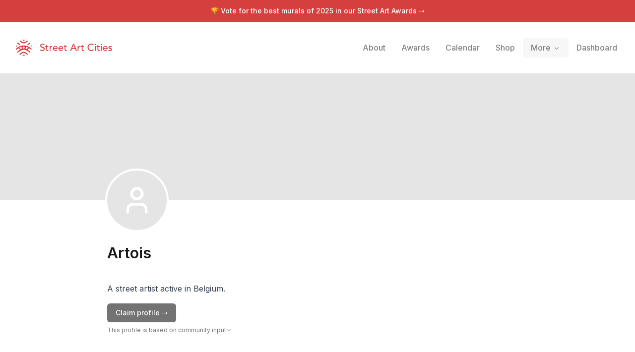

--- FILE ---
content_type: text/x-component
request_url: https://streetartcities.com/markers/28656?_rsc=cj563
body_size: -41
content:
0:{"b":"eqPYTN9I5XYkbtEl1vxRK","f":[["children","markers",["markers",{"children":[["markerId","28656","d"],{"children":["__PAGE__",{}]}]}],null,null,false]],"S":false}


--- FILE ---
content_type: application/javascript; charset=utf-8
request_url: https://streetartcities.com/_next/static/chunks/app/shop/page-658a2283f687398e.js
body_size: 349
content:
!function(){try{var e="undefined"!=typeof window?window:"undefined"!=typeof global?global:"undefined"!=typeof self?self:{},d=(new e.Error).stack;d&&(e._sentryDebugIds=e._sentryDebugIds||{},e._sentryDebugIds[d]="9acddd95-4246-40e5-a13a-604d2cf850fa",e._sentryDebugIdIdentifier="sentry-dbid-9acddd95-4246-40e5-a13a-604d2cf850fa")}catch(e){}}(),(self.webpackChunk_N_E=self.webpackChunk_N_E||[]).push([[2052,3958,4345,4895,7006],{19028:(e,d,n)=>{Promise.resolve().then(n.bind(n,83699))}},e=>{var d=d=>e(e.s=d);e.O(0,[9548,4369,8692,8826,3699,4850,8441,6437,7358],()=>d(19028)),_N_E=e.O()}]);

--- FILE ---
content_type: application/javascript; charset=utf-8
request_url: https://streetartcities.com/_next/static/chunks/8230-94276e586c5954bf.js
body_size: 38780
content:
!function(){try{var e="undefined"!=typeof window?window:"undefined"!=typeof global?global:"undefined"!=typeof self?self:{},t=(new e.Error).stack;t&&(e._sentryDebugIds=e._sentryDebugIds||{},e._sentryDebugIds[t]="241293cf-2576-4a66-b9c6-3cc60bdfa4f1",e._sentryDebugIdIdentifier="sentry-dbid-241293cf-2576-4a66-b9c6-3cc60bdfa4f1")}catch(e){}}(),(self.webpackChunk_N_E=self.webpackChunk_N_E||[]).push([[8230],{15059:function(e,t,n){var r,i;void 0!==(i="function"==typeof(r=function(){"use strict";var e=function(){},t="undefined",n=typeof window!==t&&typeof window.navigator!==t&&/Trident\/|MSIE /.test(window.navigator.userAgent),r=["trace","debug","info","warn","error"],i={},o=null;function a(e,t){var n=e[t];if("function"==typeof n.bind)return n.bind(e);try{return Function.prototype.bind.call(n,e)}catch(t){return function(){return Function.prototype.apply.apply(n,[e,arguments])}}}function s(){console.log&&(console.log.apply?console.log.apply(console,arguments):Function.prototype.apply.apply(console.log,[console,arguments])),console.trace&&console.trace()}function u(){for(var n=this.getLevel(),i=0;i<r.length;i++){var o=r[i];this[o]=i<n?e:this.methodFactory(o,n,this.name)}if(this.log=this.debug,typeof console===t&&n<this.levels.SILENT)return"No console available for logging"}function l(e){return function(){typeof console!==t&&(u.call(this),this[e].apply(this,arguments))}}function c(r,i,o){var u;return"debug"===(u=r)&&(u="log"),typeof console!==t&&("trace"===u&&n?s:void 0!==console[u]?a(console,u):void 0!==console.log?a(console,"log"):e)||l.apply(this,arguments)}function d(e,n){var a,s,l,d=this,f="loglevel";function p(){var e;if(typeof window!==t&&f){try{e=window.localStorage[f]}catch(e){}if(typeof e===t)try{var n=window.document.cookie,r=encodeURIComponent(f),i=n.indexOf(r+"=");-1!==i&&(e=/^([^;]+)/.exec(n.slice(i+r.length+1))[1])}catch(e){}return void 0===d.levels[e]&&(e=void 0),e}}function h(e){var t=e;if("string"==typeof t&&void 0!==d.levels[t.toUpperCase()]&&(t=d.levels[t.toUpperCase()]),"number"==typeof t&&t>=0&&t<=d.levels.SILENT)return t;throw TypeError("log.setLevel() called with invalid level: "+e)}"string"==typeof e?f+=":"+e:"symbol"==typeof e&&(f=void 0),d.name=e,d.levels={TRACE:0,DEBUG:1,INFO:2,WARN:3,ERROR:4,SILENT:5},d.methodFactory=n||c,d.getLevel=function(){return null!=l?l:null!=s?s:a},d.setLevel=function(e,n){return l=h(e),!1!==n&&function(e){var n=(r[e]||"silent").toUpperCase();if(typeof window!==t&&f){try{window.localStorage[f]=n;return}catch(e){}try{window.document.cookie=encodeURIComponent(f)+"="+n+";"}catch(e){}}}(l),u.call(d)},d.setDefaultLevel=function(e){s=h(e),p()||d.setLevel(e,!1)},d.resetLevel=function(){l=null,function(){if(typeof window!==t&&f){try{window.localStorage.removeItem(f)}catch(e){}try{window.document.cookie=encodeURIComponent(f)+"=; expires=Thu, 01 Jan 1970 00:00:00 UTC"}catch(e){}}}(),u.call(d)},d.enableAll=function(e){d.setLevel(d.levels.TRACE,e)},d.disableAll=function(e){d.setLevel(d.levels.SILENT,e)},d.rebuild=function(){if(o!==d&&(a=h(o.getLevel())),u.call(d),o===d)for(var e in i)i[e].rebuild()},a=h(o?o.getLevel():"WARN");var m=p();null!=m&&(l=h(m)),u.call(d)}(o=new d).getLogger=function(e){if("symbol"!=typeof e&&"string"!=typeof e||""===e)throw TypeError("You must supply a name when creating a logger.");var t=i[e];return t||(t=i[e]=new d(e,o.methodFactory)),t};var f=typeof window!==t?window.log:void 0;return o.noConflict=function(){return typeof window!==t&&window.log===o&&(window.log=f),o},o.getLoggers=function(){return i},o.default=o,o})?r.call(t,n,t,e):r)&&(e.exports=i)},8869:(e,t,n)=>{"use strict";t._t=void 0;var r=n(13148),i=r.__importDefault(n(3029));i.default;var o=r.__importDefault(n(33609));t._t=o.default,r.__importStar(n(58586)),i.default,o.default},97130:(e,t,n)=>{"use strict";Object.defineProperty(t,"__esModule",{value:!0});var r=n(13148),i=r.__importDefault(n(26142)),o=function(){function e(e,t){this.name=e,this.apiCall=t}return e.prototype.retrieve=function(){return r.__awaiter(this,void 0,void 0,function(){return r.__generator(this,function(e){return[2,this.apiCall.get(this.endpointPath())]})})},e.prototype.delete=function(){return r.__awaiter(this,void 0,void 0,function(){return r.__generator(this,function(e){return[2,this.apiCall.delete(this.endpointPath())]})})},e.prototype.endpointPath=function(){return"".concat(i.default.RESOURCEPATH,"/").concat(encodeURIComponent(this.name))},e}();t.default=o},26142:(e,t,n)=>{"use strict";Object.defineProperty(t,"__esModule",{value:!0});var r=n(13148),i="/aliases",o=function(){function e(e){this.apiCall=e}return e.prototype.upsert=function(e,t){return r.__awaiter(this,void 0,void 0,function(){return r.__generator(this,function(n){return[2,this.apiCall.put(this.endpointPath(e),t)]})})},e.prototype.retrieve=function(){return r.__awaiter(this,void 0,void 0,function(){return r.__generator(this,function(e){return[2,this.apiCall.get(i)]})})},e.prototype.endpointPath=function(t){return"".concat(e.RESOURCEPATH,"/").concat(encodeURIComponent(t))},Object.defineProperty(e,"RESOURCEPATH",{get:function(){return i},enumerable:!1,configurable:!0}),e}();t.default=o},72206:(e,t,n)=>{"use strict";Object.defineProperty(t,"__esModule",{value:!0});var r=n(13148),i=r.__importDefault(n(74613)),o=r.__importDefault(n(96008)),a=r.__importDefault(n(6107)),s=function(){function e(e){this.apiCall=e,this.individualAnalyticsRules={},this.apiCall=e,this._analyticsRules=new i.default(this.apiCall),this._analyticsEvents=new a.default(this.apiCall)}return e.prototype.rules=function(e){return void 0===e?this._analyticsRules:(void 0===this.individualAnalyticsRules[e]&&(this.individualAnalyticsRules[e]=new o.default(e,this.apiCall)),this.individualAnalyticsRules[e])},e.prototype.events=function(){return this._analyticsEvents},Object.defineProperty(e,"RESOURCEPATH",{get:function(){return"/analytics"},enumerable:!1,configurable:!0}),e}();t.default=s},6107:(e,t,n)=>{"use strict";Object.defineProperty(t,"__esModule",{value:!0});var r=n(13148),i=function(){function e(e){this.apiCall=e,this.apiCall=e}return e.prototype.create=function(e){return r.__awaiter(this,void 0,void 0,function(){return r.__generator(this,function(t){return[2,this.apiCall.post(this.endpointPath(),e)]})})},e.prototype.endpointPath=function(t){return"".concat(e.RESOURCEPATH).concat(void 0===t?"":"/"+encodeURIComponent(t))},Object.defineProperty(e,"RESOURCEPATH",{get:function(){return"/analytics/events"},enumerable:!1,configurable:!0}),e}();t.default=i},96008:(e,t,n)=>{"use strict";Object.defineProperty(t,"__esModule",{value:!0});var r=n(13148),i=r.__importDefault(n(74613)),o=function(){function e(e,t){this.name=e,this.apiCall=t}return e.prototype.retrieve=function(){return r.__awaiter(this,void 0,void 0,function(){return r.__generator(this,function(e){return[2,this.apiCall.get(this.endpointPath())]})})},e.prototype.delete=function(){return r.__awaiter(this,void 0,void 0,function(){return r.__generator(this,function(e){return[2,this.apiCall.delete(this.endpointPath())]})})},e.prototype.endpointPath=function(){return"".concat(i.default.RESOURCEPATH,"/").concat(encodeURIComponent(this.name))},e}();t.default=o},74613:(e,t,n)=>{"use strict";Object.defineProperty(t,"__esModule",{value:!0});var r=n(13148),i=function(){function e(e){this.apiCall=e,this.apiCall=e}return e.prototype.upsert=function(e,t){return r.__awaiter(this,void 0,void 0,function(){return r.__generator(this,function(n){return[2,this.apiCall.put(this.endpointPath(e),t)]})})},e.prototype.retrieve=function(){return r.__awaiter(this,void 0,void 0,function(){return r.__generator(this,function(e){return[2,this.apiCall.get(this.endpointPath())]})})},e.prototype.endpointPath=function(t){return"".concat(e.RESOURCEPATH).concat(void 0===t?"":"/"+encodeURIComponent(t))},Object.defineProperty(e,"RESOURCEPATH",{get:function(){return"/analytics/rules"},enumerable:!1,configurable:!0}),e}();t.default=i},20918:(e,t,n)=>{"use strict";var r=n(40459);Object.defineProperty(t,"__esModule",{value:!0});var i=n(13148),o=i.__importDefault(n(51594)),a=n(23339),s=n(9866),u=n(58586),l=i.__importDefault(n(73742)),c=n(50055),d=void 0!==r&&null!=r.versions&&null!=r.versions.node&&"undefined"==typeof window,f=function(){function e(e){this.configuration=e,this.apiKey=this.configuration.apiKey,this.nodes=null==this.configuration.nodes?this.configuration.nodes:JSON.parse(JSON.stringify(this.configuration.nodes)),this.nearestNode=null==this.configuration.nearestNode?this.configuration.nearestNode:JSON.parse(JSON.stringify(this.configuration.nearestNode)),this.connectionTimeoutSeconds=this.configuration.connectionTimeoutSeconds,this.healthcheckIntervalSeconds=this.configuration.healthcheckIntervalSeconds,this.numRetriesPerRequest=this.configuration.numRetries,this.retryIntervalSeconds=this.configuration.retryIntervalSeconds,this.sendApiKeyAsQueryParam=this.configuration.sendApiKeyAsQueryParam,this.additionalUserHeaders=this.configuration.additionalHeaders,this.logger=this.configuration.logger,this.initializeMetadataForNodes(),this.currentNodeIndex=-1}return e.prototype.get=function(e,t,n){void 0===t&&(t={});var r=void 0===n?{}:n,o=r.abortSignal,a=void 0===o?null:o,s=r.responseType,u=void 0===s?void 0:s,l=r.streamConfig,c=void 0===l?void 0:l,d=r.isStreamingRequest;return i.__awaiter(this,void 0,void 0,function(){return i.__generator(this,function(n){return[2,this.performRequest("get",e,{queryParameters:t,abortSignal:a,responseType:u,streamConfig:c,isStreamingRequest:d})]})})},e.prototype.delete=function(e,t){return void 0===t&&(t={}),i.__awaiter(this,void 0,void 0,function(){return i.__generator(this,function(n){return[2,this.performRequest("delete",e,{queryParameters:t,isStreamingRequest:!1})]})})},e.prototype.post=function(e,t,n,r,o){void 0===t&&(t={}),void 0===n&&(n={}),void 0===r&&(r={});var a=void 0===o?{}:o,s=a.abortSignal,u=void 0===s?null:s,l=a.responseType,c=void 0===l?void 0:l,d=a.streamConfig,f=void 0===d?void 0:d,p=a.isStreamingRequest;return i.__awaiter(this,void 0,void 0,function(){return i.__generator(this,function(i){return[2,this.performRequest("post",e,{queryParameters:n,bodyParameters:t,additionalHeaders:r,abortSignal:u,responseType:c,streamConfig:f,isStreamingRequest:p})]})})},e.prototype.put=function(e,t,n){return void 0===t&&(t={}),void 0===n&&(n={}),i.__awaiter(this,void 0,void 0,function(){return i.__generator(this,function(r){return[2,this.performRequest("put",e,{queryParameters:n,bodyParameters:t,isStreamingRequest:!1})]})})},e.prototype.patch=function(e,t,n){return void 0===t&&(t={}),void 0===n&&(n={}),i.__awaiter(this,void 0,void 0,function(){return i.__generator(this,function(r){return[2,this.performRequest("patch",e,{queryParameters:n,bodyParameters:t,isStreamingRequest:!1})]})})},e.prototype.getAdapter=function(){if(this.configuration.axiosAdapter)return"function"==typeof this.configuration.axiosAdapter?this.configuration.axiosAdapter:"undefined"!=typeof navigator&&"Cloudflare-Workers"===navigator.userAgent?o.default.getAdapter(this.configuration.axiosAdapter).bind(globalThis):o.default.getAdapter(this.configuration.axiosAdapter)},e.prototype.performRequest=function(e,t,n){var r,u,l,c,f=n.queryParameters,p=void 0===f?null:f,h=n.bodyParameters,m=void 0===h?null:h,v=n.additionalHeaders,g=void 0===v?{}:v,y=n.abortSignal,_=void 0===y?null:y,b=n.responseType,w=void 0===b?void 0:b,C=n.skipConnectionTimeout,E=void 0!==C&&C,R=n.enableKeepAlive,S=void 0===R?void 0:R,O=n.streamConfig,P=void 0===O?void 0:O,A=n.isStreamingRequest;return i.__awaiter(this,void 0,void 0,function(){var n,f,h,v,y,b,C;return i.__generator(this,function(R){switch(R.label){case 0:this.configuration.validate(),A&&(this.logger.debug("Request: Performing streaming request to ".concat(t)),d||"undefined"==typeof fetch||(this.logger.debug("Using fetch adapter for browser streaming"),w="stream")),n=Date.now(),h=!1,this.logger.debug("Request #".concat(n,": Performing ").concat(e.toUpperCase()," request: ").concat(t)),v=function(v){var b,C,R,O,k,j;return i.__generator(this,function(N){switch(N.label){case 0:if(b=y.getNextNode(n),y.logger.debug("Request #".concat(n,": Attempting ").concat(e.toUpperCase()," request Try #").concat(v," to Node ").concat(b.index)),_&&_.aborted)return[2,{value:Promise.reject(Error("Request aborted by caller."))}];C=void 0,N.label=1;case 1:return N.trys.push([1,3,5,6]),(R={method:e,url:y.uriFor(t,b),headers:Object.assign({},y.defaultHeaders(),g,y.additionalUserHeaders),maxContentLength:1/0,maxBodyLength:1/0,validateStatus:function(e){return e>0},transformResponse:[function(e,t){var n=e;return void 0!==t&&"string"==typeof e&&t["content-type"]&&t["content-type"].startsWith("application/json")&&(n=JSON.parse(e)),n}]}).adapter=A&&!d?"fetch":y.getAdapter(),!0!==E&&(R.timeout=1e3*y.connectionTimeoutSeconds),p&&0!==Object.keys(p).length&&(R.params=p),y.sendApiKeyAsQueryParam&&(R.params=R.params||{},R.params["x-typesense-api-key"]=y.apiKey),y.configuration.httpAgent?(y.logger.debug("Request #".concat(n,": Using custom httpAgent")),R.httpAgent=y.configuration.httpAgent):!0===S&&(d?(y.logger.debug("Request #".concat(n,": Enabling KeepAlive")),R.httpAgent=new a.Agent({keepAlive:!0})):y.logger.warn("Request #".concat(n,": Cannot use custom httpAgent in a browser environment to enable keepAlive"))),y.configuration.httpsAgent?(y.logger.debug("Request #".concat(n,": Using custom httpsAgent")),R.httpsAgent=y.configuration.httpsAgent):!0===S&&(d?(y.logger.debug("Request #".concat(n,": Enabling keepAlive")),R.httpsAgent=new s.Agent({keepAlive:!0})):y.logger.warn("Request #".concat(n,": Cannot use custom httpAgent in a browser environment to enable keepAlive"))),y.configuration.paramsSerializer&&(y.logger.debug("Request #".concat(n,": Using custom paramsSerializer")),R.paramsSerializer=y.configuration.paramsSerializer),m&&("string"==typeof m&&0!==m.length||"object"==typeof m&&0!==Object.keys(m).length)&&(R.data=m),_&&(O=o.default.CancelToken.source(),C=function(){h=!0,O.cancel()},_.addEventListener("abort",C),R.cancelToken=O.token),A?(R.responseType="stream",d||(R.headers=i.__assign(i.__assign({},R.headers),{Accept:"text/event-stream"}))):w&&(R.responseType=w),[4,(0,o.default)(R)];case 2:if((k=N.sent()).status>=1&&k.status<=499&&y.setNodeHealthcheck(b,!0),y.logger.debug("Request #".concat(n,": Request to Node ").concat(b.index," was made. Response Code was ").concat(k.status,".")),k.status>=200&&k.status<300){if(A)return[2,{value:y.handleStreamingResponse(k,P)}];return[2,{value:Promise.resolve(k.data)}]}if(k.status<500)return[2,{value:Promise.reject(y.customErrorForResponse(k,null===(r=k.data)||void 0===r?void 0:r.message,R.data))}];throw y.customErrorForResponse(k,null===(u=k.data)||void 0===u?void 0:u.message,R.data);case 3:if(j=N.sent(),h||y.setNodeHealthcheck(b,!1),f=j,y.logger.warn("Request #".concat(n,": Request to Node ").concat(b.index,' failed due to "').concat(null!==(l=null==j?void 0:j.code)&&void 0!==l?l:""," ").concat(j.message).concat(null==j.response?"":" - "+JSON.stringify(null===(c=j.response)||void 0===c?void 0:c.data),'"')),h)return[2,{value:Promise.reject(Error("Request aborted by caller."))}];if(A&&y.invokeOnErrorCallback(j,P),!(v<y.numRetriesPerRequest+1))return y.logger.debug("Request #".concat(n,": No retries left. Raising last error")),[2,{value:Promise.reject(f)}];return y.logger.warn("Request #".concat(n,": Sleeping for ").concat(y.retryIntervalSeconds,"s and then retrying request...")),[4,y.timer(y.retryIntervalSeconds)];case 4:return N.sent(),[3,6];case 5:return _&&C&&_.removeEventListener("abort",C),[7];case 6:return[2]}})},y=this,b=1,R.label=1;case 1:if(!(b<=this.numRetriesPerRequest+1))return[3,4];return[5,v(b)];case 2:if("object"==typeof(C=R.sent()))return[2,C.value];R.label=3;case 3:return b++,[3,1];case 4:return this.logger.debug("Request #".concat(n,": No retries left. Raising last error")),[2,Promise.reject(f)]}})})},e.prototype.processStreamingLine=function(e){if(!e.trim()||"data: [DONE]"===e)return null;if(e.startsWith("data: "))return this.processDataLine(e.slice(6).trim());if(e.trim().startsWith("{"))try{var t=JSON.parse(e.trim());if(t&&"object"==typeof t)return t.conversation_id||(t.conversation_id="unknown"),t.message||""===t.message||(t.message=""),t;return{conversation_id:"unknown",message:JSON.stringify(t)}}catch(e){}return{conversation_id:"unknown",message:e.trim()}},e.prototype.processDataLine=function(e){if(!e)return null;if(e.startsWith("{"))try{var t=JSON.parse(e);if(t&&"object"==typeof t)return t.conversation_id||(t.conversation_id="unknown"),t.message||""===t.message||(t.message=""),t;return{conversation_id:"unknown",message:JSON.stringify(t)}}catch(e){}return{conversation_id:"unknown",message:e}},e.prototype.handleStreamingResponse=function(e,t){return i.__awaiter(this,void 0,void 0,function(){return i.__generator(this,function(n){return(this.logger.debug("Handling streaming response. Environment: ".concat(d?"Node.js":"Browser")),d&&e.data)?[2,this.handleNodeStreaming(e,t)]:d?(this.logger.debug("Processing non-streaming response"),this.invokeOnCompleteCallback(e.data,t),[2,Promise.resolve(e.data)]):[2,this.handleBrowserStreaming(e,t)]})})},e.prototype.handleNodeStreaming=function(e,t){var n=this;return this.logger.debug("Processing Node.js stream"),new Promise(function(r,i){var o=e.data,a=[],s="";o.on("data",function(e){var r;try{var o=e.toString(),u=(s+=o).split("\n");s=null!==(r=u.pop())&&void 0!==r?r:"",n.processStreamLines(u,a,t)}catch(e){i(e)}}),o.on("end",function(){if(s.trim().length>0){var i=s.split("\n");n.processStreamLines(i,a,t)}n.finalizeStreamResult(a,r,e,t)}),o.on("error",function(e){n.logger.error("Stream error: ".concat(e)),n.invokeOnErrorCallback(e,t),i(e)})})},e.prototype.handleBrowserStreaming=function(e,t){var n=this;return this.logger.debug("Processing browser stream"),new Promise(function(r,o){return i.__awaiter(n,void 0,void 0,function(){return i.__generator(this,function(n){try{if(e.data&&"function"==typeof e.data.getReader)return[2,this.handleBrowserReadableStream(e.data,r,o,e,t)];if("string"==typeof e.data)return[2,this.handleBrowserStringResponse(e.data,r,e,t)];if("object"==typeof e.data&&null!==e.data)return this.logger.debug("No stream found, but data object is available"),this.invokeOnCompleteCallback(e.data,t),[2,r(e.data)];return this.logger.error("No usable data found in response"),[2,o(Error("No usable data found in response"))]}catch(e){this.logger.error("Error processing streaming response: ".concat(e)),this.invokeOnErrorCallback(e,t),o(e)}return[2]})})})},e.prototype.handleBrowserReadableStream=function(e,t,n,r,o){return i.__awaiter(this,void 0,void 0,function(){var a,s,u,l,c,d,f,p,h,m;return i.__generator(this,function(i){switch(i.label){case 0:this.logger.debug("Found ReadableStream in response.data"),a=e.getReader(),s=[],u="",i.label=1;case 1:i.trys.push([1,5,,6]),i.label=2;case 2:return[4,a.read()];case 3:if(c=(l=i.sent()).done,d=l.value,c)return this.logger.debug("Stream reading complete"),u.trim()&&(f=u.split("\n"),this.processStreamLines(f,s,o)),[3,4];return p=new TextDecoder().decode(d),this.logger.debug("Received chunk: ".concat(p.length," bytes")),u+=p,u=(h=u.split("\n")).pop()||"",this.processStreamLines(h,s,o),[3,2];case 4:return this.finalizeStreamResult(s,t,r,o),[3,6];case 5:return m=i.sent(),this.logger.error("Stream error: ".concat(m)),this.invokeOnErrorCallback(m,o),n(m),[3,6];case 6:return[2]}})})},e.prototype.handleBrowserStringResponse=function(e,t,n,r){this.logger.debug("Processing text response as stream data");var i=[],o=e.split("\n");if(this.processStreamLines(o,i,r),i.length>0){var a=this.combineStreamingChunks(i);this.invokeOnCompleteCallback(a,r),t(a)}else this.logger.debug("No chunks processed, returning original API response"),this.invokeOnCompleteCallback(n.data,r),t(n.data)},e.prototype.processStreamLines=function(e,t,n){for(var r=0;r<e.length;r++){var i=e[r];if(i.trim()&&"data: [DONE]"!==i){var o=this.processStreamingLine(i);null!==o&&(this.invokeOnChunkCallback(o,n),t.push(o))}}},e.prototype.finalizeStreamResult=function(e,t,n,r){if(e.length>0){var i=this.combineStreamingChunks(e);this.logger.debug("Stream processing complete"),this.invokeOnCompleteCallback(i,r),t(i)}else this.logger.debug("No chunks processed, returning original API response"),this.invokeOnCompleteCallback(n.data,r),t(n.data)},e.prototype.combineStreamingChunks=function(e){if(0===e.length)return{};if(1===e.length)return e[0];var t=this.getMessageChunks(e);if(t.length>0)return this.combineMessageChunks(e,t);var n=e[e.length-1];if(!this.isCompleteSearchResponse(n))throw Error("Last chunk is not a complete search response");return n},e.prototype.getMessageChunks=function(e){return e.filter(this.isChunkMessage)},e.prototype.isChunkMessage=function(e){return"object"==typeof e&&null!==e&&"message"in e&&"conversation_id"in e},e.prototype.combineMessageChunks=function(e,t){this.logger.debug("Found ".concat(t.length," message chunks to combine"));var n=e[e.length-1];if(this.isCompleteSearchResponse(n))return n;var r=e.find(this.isCompleteSearchResponse);if(!r)throw Error("No metadata chunk found");return r},e.prototype.isCompleteSearchResponse=function(e){return"object"==typeof e&&null!==e&&Object.keys(e).length>0&&("results"in e||"found"in e||"hits"in e||"page"in e||"search_time_ms"in e)},e.prototype.getNextNode=function(e){if(void 0===e&&(e=0),null!=this.nearestNode){if(this.logger.debug("Request #".concat(e,": Nodes Health: Node ").concat(this.nearestNode.index," is ").concat(!0===this.nearestNode.isHealthy?"Healthy":"Unhealthy")),!0===this.nearestNode.isHealthy||this.nodeDueForHealthcheck(this.nearestNode,e))return this.logger.debug("Request #".concat(e,": Updated current node to Node ").concat(this.nearestNode.index)),this.nearestNode;this.logger.debug("Request #".concat(e,": Falling back to individual nodes"))}this.logger.debug("Request #".concat(e,": Nodes Health: ").concat(this.nodes.map(function(e){return"Node ".concat(e.index," is ").concat(!0===e.isHealthy?"Healthy":"Unhealthy")}).join(" || ")));for(var t=this.nodes[0],n=0;n<=this.nodes.length;n++)if(this.currentNodeIndex=(this.currentNodeIndex+1)%this.nodes.length,!0===(t=this.nodes[this.currentNodeIndex]).isHealthy||this.nodeDueForHealthcheck(t,e))return this.logger.debug("Request #".concat(e,": Updated current node to Node ").concat(t.index)),t;return this.logger.debug("Request #".concat(e,": No healthy nodes were found. Returning the next node, Node ").concat(t.index)),t},e.prototype.nodeDueForHealthcheck=function(e,t){void 0===t&&(t=0);var n=Date.now()-e.lastAccessTimestamp>1e3*this.healthcheckIntervalSeconds;return n&&this.logger.debug("Request #".concat(t,": Node ").concat(e.index," has exceeded healtcheckIntervalSeconds of ").concat(this.healthcheckIntervalSeconds,". Adding it back into rotation.")),n},e.prototype.initializeMetadataForNodes=function(){var e=this;null!=this.nearestNode&&(this.nearestNode.index="nearestNode",this.setNodeHealthcheck(this.nearestNode,!0)),this.nodes.forEach(function(t,n){t.index=n,e.setNodeHealthcheck(t,!0)})},e.prototype.setNodeHealthcheck=function(e,t){e.isHealthy=t,e.lastAccessTimestamp=Date.now()},e.prototype.uriFor=function(e,t){return null!=t.url?"".concat(t.url).concat(e):"".concat(t.protocol,"://").concat(t.host,":").concat(t.port).concat(t.path).concat(e)},e.prototype.defaultHeaders=function(){var e={};return this.sendApiKeyAsQueryParam||(e["X-TYPESENSE-API-KEY"]=this.apiKey),e["Content-Type"]="application/json",e},e.prototype.timer=function(e){return i.__awaiter(this,void 0,void 0,function(){return i.__generator(this,function(t){return[2,new Promise(function(t){return setTimeout(t,1e3*e)})]})})},e.prototype.customErrorForResponse=function(e,t,n){var r="Request failed with HTTP code ".concat(e.status);return"string"==typeof t&&""!==t.trim()&&(r+=" | Server said: ".concat(t)),new l.default(r,n,e.status),400===e.status?new u.RequestMalformed(r,n,e.status):401===e.status?new u.RequestUnauthorized(r,n,e.status):404===e.status?new u.ObjectNotFound(r,n,e.status):409===e.status?new u.ObjectAlreadyExists(r,n,e.status):422===e.status?new u.ObjectUnprocessable(r,n,e.status):e.status>=500&&e.status<=599?new u.ServerError(r,n,e.status):new u.HTTPError(r,n,e.status)},e.prototype.invokeOnChunkCallback=function(e,t){if(null==t?void 0:t.onChunk)try{t.onChunk(e)}catch(e){this.logger.warn("Error in onChunk callback: ".concat(e))}},e.prototype.invokeOnCompleteCallback=function(e,t){if(null==t?void 0:t.onComplete)try{t.onComplete(e)}catch(e){this.logger.warn("Error in onComplete callback: ".concat(e))}},e.prototype.invokeOnErrorCallback=function(e,t){if(null==t?void 0:t.onError){var n=(0,c.toErrorWithMessage)(e);try{t.onError(n)}catch(e){this.logger.warn("Error in onError callback: ".concat(e))}}},e}();t.default=f},3029:(e,t,n)=>{"use strict";Object.defineProperty(t,"__esModule",{value:!0});var r=n(13148),i=r.__importDefault(n(43964)),o=r.__importDefault(n(20918)),a=r.__importDefault(n(7015)),s=r.__importDefault(n(20778)),u=r.__importDefault(n(26142)),l=r.__importDefault(n(97130)),c=r.__importDefault(n(23378)),d=r.__importDefault(n(82565)),f=r.__importDefault(n(23789)),p=r.__importDefault(n(32383)),h=r.__importDefault(n(18353)),m=r.__importDefault(n(55384)),v=r.__importDefault(n(44704)),g=r.__importDefault(n(60891)),y=r.__importDefault(n(20658)),_=r.__importDefault(n(66693)),b=r.__importDefault(n(72206)),w=r.__importDefault(n(62067)),C=r.__importDefault(n(19934)),E=r.__importDefault(n(90218)),R=r.__importDefault(n(46093)),S=r.__importDefault(n(33650)),O=r.__importDefault(n(95034)),P=r.__importDefault(n(89277)),A=function(){function e(e){var t;e.sendApiKeyAsQueryParam=null!==(t=e.sendApiKeyAsQueryParam)&&void 0!==t&&t,this.configuration=new i.default(e),this.apiCall=new o.default(this.configuration),this.debug=new f.default(this.apiCall),this.metrics=new p.default(this.apiCall),this.stats=new h.default(this.apiCall),this.health=new m.default(this.apiCall),this.operations=new v.default(this.apiCall),this.multiSearch=new g.default(this.apiCall,this.configuration),this._collections=new a.default(this.apiCall),this.individualCollections={},this._aliases=new u.default(this.apiCall),this.individualAliases={},this._keys=new c.default(this.apiCall),this.individualKeys={},this._presets=new y.default(this.apiCall),this.individualPresets={},this._stopwords=new w.default(this.apiCall),this.individualStopwords={},this.analytics=new b.default(this.apiCall),this.stemming=new S.default(this.apiCall),this._conversations=new E.default(this.apiCall),this.individualConversations={},this._nlSearchModels=new O.default(this.apiCall),this.individualNLSearchModels={}}return e.prototype.collections=function(e){return void 0===e?this._collections:(void 0===this.individualCollections[e]&&(this.individualCollections[e]=new s.default(e,this.apiCall,this.configuration)),this.individualCollections[e])},e.prototype.aliases=function(e){return void 0===e?this._aliases:(void 0===this.individualAliases[e]&&(this.individualAliases[e]=new l.default(e,this.apiCall)),this.individualAliases[e])},e.prototype.keys=function(e){return void 0===e?this._keys:(void 0===this.individualKeys[e]&&(this.individualKeys[e]=new d.default(e,this.apiCall)),this.individualKeys[e])},e.prototype.presets=function(e){return void 0===e?this._presets:(void 0===this.individualPresets[e]&&(this.individualPresets[e]=new _.default(e,this.apiCall)),this.individualPresets[e])},e.prototype.stopwords=function(e){return void 0===e?this._stopwords:(void 0===this.individualStopwords[e]&&(this.individualStopwords[e]=new C.default(e,this.apiCall)),this.individualStopwords[e])},e.prototype.conversations=function(e){return void 0===e?this._conversations:(void 0===this.individualConversations[e]&&(this.individualConversations[e]=new R.default(e,this.apiCall)),this.individualConversations[e])},e.prototype.nlSearchModels=function(e){return void 0===e?this._nlSearchModels:(void 0===this.individualNLSearchModels[e]&&(this.individualNLSearchModels[e]=new P.default(e,this.apiCall)),this.individualNLSearchModels[e])},e}();t.default=A},20778:(e,t,n)=>{"use strict";Object.defineProperty(t,"__esModule",{value:!0});var r=n(13148),i=r.__importDefault(n(7015)),o=r.__importDefault(n(31376)),a=n(58586),s=r.__importDefault(n(47291)),u=r.__importDefault(n(65590)),l=r.__importDefault(n(76016)),c=r.__importDefault(n(42859)),d=n(49963),f=function(){function e(e,t,n){this.name=e,this.apiCall=t,this.configuration=n,this.individualDocuments={},this.individualOverrides={},this.individualSynonyms={},this.name=e,this.apiCall=t,this.configuration=n,this._documents=new o.default(this.name,this.apiCall,this.configuration),this._overrides=new s.default(this.name,this.apiCall),this._synonyms=new l.default(this.name,this.apiCall)}return e.prototype.retrieve=function(){return r.__awaiter(this,void 0,void 0,function(){return r.__generator(this,function(e){return[2,this.apiCall.get(this.endpointPath())]})})},e.prototype.update=function(e){return r.__awaiter(this,void 0,void 0,function(){return r.__generator(this,function(t){return[2,this.apiCall.patch(this.endpointPath(),e)]})})},e.prototype.delete=function(e){return void 0===e&&(e={}),r.__awaiter(this,void 0,void 0,function(){return r.__generator(this,function(t){return[2,this.apiCall.delete(this.endpointPath(),e)]})})},e.prototype.exists=function(){return r.__awaiter(this,void 0,void 0,function(){var e;return r.__generator(this,function(t){switch(t.label){case 0:return t.trys.push([0,2,,3]),[4,this.retrieve()];case 1:return t.sent(),[2,!0];case 2:if((e=t.sent())instanceof a.ObjectNotFound)return[2,!1];throw e;case 3:return[2]}})})},e.prototype.documents=function(e){return e?(void 0===this.individualDocuments[e]&&(this.individualDocuments[e]=new d.Document(this.name,e,this.apiCall)),this.individualDocuments[e]):this._documents},e.prototype.overrides=function(e){return void 0===e?this._overrides:(void 0===this.individualOverrides[e]&&(this.individualOverrides[e]=new u.default(this.name,e,this.apiCall)),this.individualOverrides[e])},e.prototype.synonyms=function(e){return void 0===e?this._synonyms:(void 0===this.individualSynonyms[e]&&(this.individualSynonyms[e]=new c.default(this.name,e,this.apiCall)),this.individualSynonyms[e])},e.prototype.endpointPath=function(){return"".concat(i.default.RESOURCEPATH,"/").concat(encodeURIComponent(this.name))},e}();t.default=f},7015:(e,t,n)=>{"use strict";Object.defineProperty(t,"__esModule",{value:!0});var r=n(13148),i="/collections",o=function(){function e(e){this.apiCall=e}return e.prototype.create=function(e,t){return r.__awaiter(this,void 0,void 0,function(){return r.__generator(this,function(n){return[2,this.apiCall.post(i,e,t)]})})},e.prototype.retrieve=function(e){return void 0===e&&(e={}),r.__awaiter(this,void 0,void 0,function(){return r.__generator(this,function(t){return[2,this.apiCall.get(i,e)]})})},Object.defineProperty(e,"RESOURCEPATH",{get:function(){return i},enumerable:!1,configurable:!0}),e}();t.default=o},43964:(e,t,n)=>{"use strict";Object.defineProperty(t,"__esModule",{value:!0});var r=n(13148),i=r.__importStar(n(15059)),o=n(58586),a=function(){function e(e){var t=this;this.nodes=e.nodes||[],this.nodes=this.nodes.map(function(e){return t.setDefaultPathInNode(e)}).map(function(e){return t.setDefaultPortInNode(e)}).map(function(e){return r.__assign({},e)}),null==e.randomizeNodes&&(e.randomizeNodes=!0),!0===e.randomizeNodes&&this.shuffleArray(this.nodes),this.nearestNode=e.nearestNode,this.nearestNode=this.setDefaultPathInNode(this.nearestNode),this.nearestNode=this.setDefaultPortInNode(this.nearestNode),this.connectionTimeoutSeconds=e.connectionTimeoutSeconds||e.timeoutSeconds||5,this.healthcheckIntervalSeconds=e.healthcheckIntervalSeconds||60,this.numRetries=(void 0!==e.numRetries&&e.numRetries>=0?e.numRetries:this.nodes.length+(null==this.nearestNode?0:1))||3,this.retryIntervalSeconds=e.retryIntervalSeconds||.1,this.apiKey=e.apiKey,this.sendApiKeyAsQueryParam=e.sendApiKeyAsQueryParam,this.cacheSearchResultsForSeconds=e.cacheSearchResultsForSeconds||0,this.useServerSideSearchCache=e.useServerSideSearchCache||!1,this.axiosAdapter=e.axiosAdapter,this.logger=e.logger||i,this.logLevel=e.logLevel||"warn",this.logger.setLevel(this.logLevel),this.additionalHeaders=e.additionalHeaders,this.httpAgent=e.httpAgent,this.httpsAgent=e.httpsAgent,this.paramsSerializer=e.paramsSerializer,this.showDeprecationWarnings(e),this.validate()}return e.prototype.validate=function(){if(null==this.nodes||0===this.nodes.length||this.validateNodes())throw new o.MissingConfigurationError("Ensure that nodes[].protocol, nodes[].host and nodes[].port are set");if(null!=this.nearestNode&&this.isNodeMissingAnyParameters(this.nearestNode))throw new o.MissingConfigurationError("Ensure that nearestNodes.protocol, nearestNodes.host and nearestNodes.port are set");if(null==this.apiKey)throw new o.MissingConfigurationError("Ensure that apiKey is set");return!0},e.prototype.validateNodes=function(){var e=this;return this.nodes.some(function(t){return e.isNodeMissingAnyParameters(t)})},e.prototype.isNodeMissingAnyParameters=function(e){return!["protocol","host","port","path"].every(function(t){return e.hasOwnProperty(t)})&&null==e.url},e.prototype.setDefaultPathInNode=function(e){return null==e||e.hasOwnProperty("path")||(e.path=""),e},e.prototype.setDefaultPortInNode=function(e){if(null!=e&&!e.hasOwnProperty("port")&&e.hasOwnProperty("protocol"))switch(e.protocol){case"https":e.port=443;break;case"http":e.port=80}return e},e.prototype.showDeprecationWarnings=function(e){e.timeoutSeconds&&this.logger.warn("Deprecation warning: timeoutSeconds is now renamed to connectionTimeoutSeconds"),e.masterNode&&this.logger.warn("Deprecation warning: masterNode is now consolidated to nodes, starting with Typesense Server v0.12"),e.readReplicaNodes&&this.logger.warn("Deprecation warning: readReplicaNodes is now consolidated to nodes, starting with Typesense Server v0.12")},e.prototype.shuffleArray=function(e){for(var t,n=e.length-1;n>0;n--){var r=Math.floor(Math.random()*(n+1));t=[e[r],e[n]],e[n]=t[0],e[r]=t[1]}},e}();t.default=a},46093:(e,t,n)=>{"use strict";Object.defineProperty(t,"__esModule",{value:!0});var r=n(13148),i=r.__importDefault(n(90218)),o=function(){function e(e,t){this.id=e,this.apiCall=t}return e.prototype.retrieve=function(){return r.__awaiter(this,void 0,void 0,function(){return r.__generator(this,function(e){return[2,this.apiCall.get(this.endpointPath())]})})},e.prototype.update=function(e){return r.__awaiter(this,void 0,void 0,function(){return r.__generator(this,function(t){return[2,this.apiCall.put(this.endpointPath(),e)]})})},e.prototype.delete=function(){return r.__awaiter(this,void 0,void 0,function(){return r.__generator(this,function(e){return[2,this.apiCall.delete(this.endpointPath())]})})},e.prototype.endpointPath=function(){return"".concat(i.default.RESOURCEPATH,"/").concat(encodeURIComponent(this.id))},e}();t.default=o},29666:(e,t,n)=>{"use strict";Object.defineProperty(t,"__esModule",{value:!0});var r=n(13148),i=r.__importDefault(n(623)),o=function(){function e(e,t){this.id=e,this.apiCall=t}return e.prototype.update=function(e){return r.__awaiter(this,void 0,void 0,function(){return r.__generator(this,function(t){return[2,this.apiCall.put(this.endpointPath(),e)]})})},e.prototype.retrieve=function(){return r.__awaiter(this,void 0,void 0,function(){return r.__generator(this,function(e){return[2,this.apiCall.get(this.endpointPath())]})})},e.prototype.delete=function(){return r.__awaiter(this,void 0,void 0,function(){return r.__generator(this,function(e){return[2,this.apiCall.delete(this.endpointPath())]})})},e.prototype.endpointPath=function(){return"".concat(i.default.RESOURCEPATH,"/").concat(encodeURIComponent(this.id))},e}();t.default=o},623:(e,t,n)=>{"use strict";Object.defineProperty(t,"__esModule",{value:!0});var r=n(13148),i=function(){function e(e){this.apiCall=e,this.apiCall=e}return e.prototype.create=function(e){return r.__awaiter(this,void 0,void 0,function(){return r.__generator(this,function(t){return[2,this.apiCall.post(this.endpointPath(),e)]})})},e.prototype.retrieve=function(){return r.__awaiter(this,void 0,void 0,function(){return r.__generator(this,function(e){return[2,this.apiCall.get(this.endpointPath())]})})},e.prototype.endpointPath=function(t){return"".concat(e.RESOURCEPATH).concat(void 0===t?"":"/"+encodeURIComponent(t))},Object.defineProperty(e,"RESOURCEPATH",{get:function(){return"/conversations/models"},enumerable:!1,configurable:!0}),e}();t.default=i},90218:(e,t,n)=>{"use strict";Object.defineProperty(t,"__esModule",{value:!0});var r=n(13148),i=r.__importDefault(n(623)),o=r.__importDefault(n(29666)),a="/conversations",s=function(){function e(e){this.apiCall=e,this.individualConversationModels={},this.apiCall=e,this._conversationsModels=new i.default(this.apiCall)}return e.prototype.retrieve=function(){return r.__awaiter(this,void 0,void 0,function(){return r.__generator(this,function(e){return[2,this.apiCall.get(a)]})})},e.prototype.models=function(e){return void 0===e?this._conversationsModels:(void 0===this.individualConversationModels[e]&&(this.individualConversationModels[e]=new o.default(e,this.apiCall)),this.individualConversationModels[e])},Object.defineProperty(e,"RESOURCEPATH",{get:function(){return a},enumerable:!1,configurable:!0}),e}();t.default=s},23789:(e,t,n)=>{"use strict";Object.defineProperty(t,"__esModule",{value:!0});var r=n(13148),i=function(){function e(e){this.apiCall=e}return e.prototype.retrieve=function(){return r.__awaiter(this,void 0,void 0,function(){return r.__generator(this,function(e){return[2,this.apiCall.get("/debug")]})})},e}();t.default=i},49963:(e,t,n)=>{"use strict";Object.defineProperty(t,"__esModule",{value:!0}),t.Document=void 0;var r=n(13148),i=r.__importDefault(n(7015)),o=r.__importDefault(n(31376)),a=function(){function e(e,t,n){this.collectionName=e,this.documentId=t,this.apiCall=n}return e.prototype.retrieve=function(){return r.__awaiter(this,void 0,void 0,function(){return r.__generator(this,function(e){return[2,this.apiCall.get(this.endpointPath())]})})},e.prototype.delete=function(e){return r.__awaiter(this,void 0,void 0,function(){return r.__generator(this,function(t){return[2,this.apiCall.delete(this.endpointPath(),e)]})})},e.prototype.update=function(e,t){return void 0===t&&(t={}),r.__awaiter(this,void 0,void 0,function(){return r.__generator(this,function(n){return[2,this.apiCall.patch(this.endpointPath(),e,t)]})})},e.prototype.endpointPath=function(){return"".concat(i.default.RESOURCEPATH,"/").concat(encodeURIComponent(this.collectionName)).concat(o.default.RESOURCEPATH,"/").concat(encodeURIComponent(this.documentId))},e}();t.Document=a},31376:(e,t,n)=>{"use strict";var r=n(40459);Object.defineProperty(t,"__esModule",{value:!0});var i=n(13148),o=n(58586),a=n(72158),s=void 0!==r&&null!=r.versions&&null!=r.versions.node,u=function(e){function t(t,n,r){return e.call(this,t,n,r)||this}return i.__extends(t,e),t.prototype.create=function(e,t){return void 0===t&&(t={}),i.__awaiter(this,void 0,void 0,function(){return i.__generator(this,function(n){if(!e)throw Error("No document provided");return[2,this.apiCall.post(this.endpointPath(),e,t)]})})},t.prototype.upsert=function(e,t){return void 0===t&&(t={}),i.__awaiter(this,void 0,void 0,function(){return i.__generator(this,function(n){if(!e)throw Error("No document provided");return[2,this.apiCall.post(this.endpointPath(),e,Object.assign({},t,{action:"upsert"}))]})})},t.prototype.update=function(e,t){return void 0===t&&(t={}),i.__awaiter(this,void 0,void 0,function(){return i.__generator(this,function(n){if(!e)throw Error("No document provided");return null!=t.filter_by?[2,this.apiCall.patch(this.endpointPath(),e,Object.assign({},t))]:[2,this.apiCall.post(this.endpointPath(),e,Object.assign({},t,{action:"update"}))]})})},t.prototype.delete=function(e){return void 0===e&&(e={}),i.__awaiter(this,void 0,void 0,function(){return i.__generator(this,function(t){return[2,this.apiCall.delete(this.endpointPath(),e)]})})},t.prototype.createMany=function(e,t){return void 0===t&&(t={}),i.__awaiter(this,void 0,void 0,function(){return i.__generator(this,function(n){return this.configuration.logger.warn("createMany is deprecated and will be removed in a future version. Use import instead, which now takes both an array of documents or a JSONL string of documents"),[2,this.import(e,t)]})})},t.prototype.import=function(e,t){return void 0===t&&(t={}),i.__awaiter(this,void 0,void 0,function(){var n,r,a,u,l;return i.__generator(this,function(c){switch(c.label){case 0:if(n=i.__assign({throwOnFail:!0},t),Array.isArray(e)){if(0===e.length)throw new o.RequestMalformed("No documents provided");try{r=e.map(function(e){return JSON.stringify(e)}).join("\n")}catch(e){if(e instanceof RangeError&&e.message.includes("Too many properties to enumerate"))throw Error("".concat(e,"\n          It looks like you have reached a Node.js limit that restricts the number of keys in an Object: https://stackoverflow.com/questions/9282869/are-there-limits-to-the-number-of-properties-in-a-javascript-object\n\n         Please try reducing the number of keys in your document, or using CURL to import your data.\n          "));throw Error(e)}}else{var d;if(null==(d=r=e)||""===d||0===d.length)throw new o.RequestMalformed("No documents provided")}return[4,this.apiCall.performRequest("post",this.endpointPath("import"),{queryParameters:n,bodyParameters:r,additionalHeaders:{"Content-Type":"text/plain"},skipConnectionTimeout:!0,enableKeepAlive:!!s})];case 1:if(a=c.sent(),!Array.isArray(e))return[2,a];if(!((l=(u=a.split("\n").map(function(e){return JSON.parse(e)})).filter(function(e){return!1===e.success})).length>0)||!n.throwOnFail)return[2,u];throw new o.ImportError("".concat(u.length-l.length," documents imported successfully, ").concat(l.length," documents failed during import. Use `error.importResults` from the raised exception to get a detailed error reason for each document."),u,{documentsInJSONLFormat:r,options:n,failedItems:l,successCount:u.length-l.length})}})})},t.prototype.importStream=function(e,t){return void 0===t&&(t={}),i.__awaiter(this,void 0,void 0,function(){var n,r,a;return i.__generator(this,function(u){switch(u.label){case 0:return n=i.__assign({throwOnFail:!0},t),[4,this.apiCall.performRequest("post",this.endpointPath("import"),{queryParameters:n,bodyParameters:e,additionalHeaders:{"Content-Type":"text/plain"},skipConnectionTimeout:!0,enableKeepAlive:!!s})];case 1:if(!((a=(r=u.sent().split("\n").map(function(e){return JSON.parse(e)})).filter(function(e){return!1===e.success})).length>0)||!n.throwOnFail)return[2,r];throw new o.ImportError("".concat(r.length-a.length," documents imported successfully, ").concat(a.length," documents failed during import. Use `error.importResults` from the raised exception to get a detailed error reason for each document."),r,{documentsInJSONLFormat:e,options:n,failedItems:a,successCount:r.length-a.length})}})})},t.prototype.export=function(e){return void 0===e&&(e={}),i.__awaiter(this,void 0,void 0,function(){return i.__generator(this,function(t){return[2,this.apiCall.get(this.endpointPath("export"),e)]})})},t.prototype.exportStream=function(e){return void 0===e&&(e={}),i.__awaiter(this,void 0,void 0,function(){return i.__generator(this,function(t){return[2,this.apiCall.get(this.endpointPath("export"),e,{responseType:"stream"})]})})},t}(a.SearchOnlyDocuments);t.default=u},616:(e,t,n)=>{"use strict";Object.defineProperty(t,"__esModule",{value:!0});var r=n(13148),i=function(e){function t(){return null!==e&&e.apply(this,arguments)||this}return r.__extends(t,e),t}(r.__importDefault(n(73742)).default);t.default=i},44507:(e,t,n)=>{"use strict";Object.defineProperty(t,"__esModule",{value:!0});var r=n(13148),i=function(e){function t(t,n,r){var i=e.call(this,t)||this;return i.importResults=n,i.payload=r,i}return r.__extends(t,e),t}(r.__importDefault(n(73742)).default);t.default=i},75890:(e,t,n)=>{"use strict";Object.defineProperty(t,"__esModule",{value:!0});var r=n(13148),i=function(e){function t(){return null!==e&&e.apply(this,arguments)||this}return r.__extends(t,e),t}(r.__importDefault(n(73742)).default);t.default=i},10635:(e,t,n)=>{"use strict";Object.defineProperty(t,"__esModule",{value:!0});var r=n(13148),i=function(e){function t(){return null!==e&&e.apply(this,arguments)||this}return r.__extends(t,e),t}(r.__importDefault(n(73742)).default);t.default=i},9130:(e,t,n)=>{"use strict";Object.defineProperty(t,"__esModule",{value:!0});var r=n(13148),i=function(e){function t(){return null!==e&&e.apply(this,arguments)||this}return r.__extends(t,e),t}(r.__importDefault(n(73742)).default);t.default=i},26927:(e,t,n)=>{"use strict";Object.defineProperty(t,"__esModule",{value:!0});var r=n(13148),i=function(e){function t(){return null!==e&&e.apply(this,arguments)||this}return r.__extends(t,e),t}(r.__importDefault(n(73742)).default);t.default=i},25532:(e,t,n)=>{"use strict";Object.defineProperty(t,"__esModule",{value:!0});var r=n(13148),i=function(e){function t(){return null!==e&&e.apply(this,arguments)||this}return r.__extends(t,e),t}(r.__importDefault(n(73742)).default);t.default=i},69037:(e,t,n)=>{"use strict";Object.defineProperty(t,"__esModule",{value:!0});var r=n(13148),i=function(e){function t(){return null!==e&&e.apply(this,arguments)||this}return r.__extends(t,e),t}(r.__importDefault(n(73742)).default);t.default=i},71889:(e,t,n)=>{"use strict";Object.defineProperty(t,"__esModule",{value:!0});var r=n(13148),i=function(e){function t(){return null!==e&&e.apply(this,arguments)||this}return r.__extends(t,e),t}(r.__importDefault(n(73742)).default);t.default=i},73742:(e,t,n)=>{"use strict";Object.defineProperty(t,"__esModule",{value:!0});var r=n(13148),i=function(e){function t(t,n,r){var i=this.constructor,o=e.call(this,t)||this;return o.name=i.name,o.httpBody=n,o.httpStatus=r,Object.setPrototypeOf(o,i.prototype),o}return r.__extends(t,e),t}(Error);t.default=i},58586:(e,t,n)=>{"use strict";Object.defineProperty(t,"__esModule",{value:!0}),t.ImportError=t.TypesenseError=t.ServerError=t.RequestUnauthorized=t.RequestMalformed=t.ObjectUnprocessable=t.ObjectNotFound=t.ObjectAlreadyExists=t.MissingConfigurationError=t.HTTPError=void 0;var r=n(13148),i=r.__importDefault(n(616));t.HTTPError=i.default;var o=r.__importDefault(n(75890));t.MissingConfigurationError=o.default;var a=r.__importDefault(n(10635));t.ObjectAlreadyExists=a.default;var s=r.__importDefault(n(9130));t.ObjectNotFound=s.default;var u=r.__importDefault(n(26927));t.ObjectUnprocessable=u.default;var l=r.__importDefault(n(25532));t.RequestMalformed=l.default;var c=r.__importDefault(n(69037));t.RequestUnauthorized=c.default;var d=r.__importDefault(n(71889));t.ServerError=d.default;var f=r.__importDefault(n(44507));t.ImportError=f.default;var p=r.__importDefault(n(73742));t.TypesenseError=p.default},55384:(e,t,n)=>{"use strict";Object.defineProperty(t,"__esModule",{value:!0});var r=n(13148),i=function(){function e(e){this.apiCall=e}return e.prototype.retrieve=function(){return r.__awaiter(this,void 0,void 0,function(){return r.__generator(this,function(e){return[2,this.apiCall.get("/health")]})})},e}();t.default=i},82565:(e,t,n)=>{"use strict";Object.defineProperty(t,"__esModule",{value:!0});var r=n(13148),i=r.__importDefault(n(23378)),o=function(){function e(e,t){this.id=e,this.apiCall=t}return e.prototype.retrieve=function(){return r.__awaiter(this,void 0,void 0,function(){return r.__generator(this,function(e){return[2,this.apiCall.get(this.endpointPath())]})})},e.prototype.delete=function(){return r.__awaiter(this,void 0,void 0,function(){return r.__generator(this,function(e){return[2,this.apiCall.delete(this.endpointPath())]})})},e.prototype.endpointPath=function(){return"".concat(i.default.RESOURCEPATH,"/").concat(encodeURIComponent(this.id))},e}();t.default=o},23378:(e,t,n)=>{"use strict";var r=n(40227).hp;Object.defineProperty(t,"__esModule",{value:!0});var i=n(13148),o=n(89276),a=n(50055),s="/keys",u=function(){function e(e){this.apiCall=e,this.apiCall=e}return e.prototype.create=function(t){return i.__awaiter(this,void 0,void 0,function(){return i.__generator(this,function(n){return[2,this.apiCall.post(e.RESOURCEPATH,t)]})})},e.prototype.retrieve=function(){return i.__awaiter(this,void 0,void 0,function(){return i.__generator(this,function(e){return[2,this.apiCall.get(s)]})})},e.prototype.generateScopedSearchKey=function(e,t){var n=JSON.stringify((0,a.normalizeArrayableParams)(t)),i=r.from((0,o.createHmac)("sha256",e).update(n).digest("base64")),s=e.substr(0,4),u="".concat(i).concat(s).concat(n);return r.from(u).toString("base64")},Object.defineProperty(e,"RESOURCEPATH",{get:function(){return s},enumerable:!1,configurable:!0}),e}();t.default=u},32383:(e,t,n)=>{"use strict";Object.defineProperty(t,"__esModule",{value:!0});var r=n(13148),i=function(){function e(e){this.apiCall=e}return e.prototype.retrieve=function(){return r.__awaiter(this,void 0,void 0,function(){return r.__generator(this,function(e){return[2,this.apiCall.get("/metrics.json")]})})},e}();t.default=i},60891:(e,t,n)=>{"use strict";Object.defineProperty(t,"__esModule",{value:!0});var r=n(13148),i=r.__importDefault(n(71583)),o=n(50055),a=function(){function e(e,t,n){void 0===n&&(n=!1),this.apiCall=e,this.configuration=t,this.useTextContentType=n,this.requestWithCache=new i.default}return e.prototype.clearCache=function(){this.requestWithCache.clearCache()},e.prototype.perform=function(e,t,n){return r.__awaiter(this,void 0,void 0,function(){var i,a,s,u,l;return r.__generator(this,function(c){return i=t?r.__assign({},t):{},!0===this.configuration.useServerSideSearchCache&&(i.use_cache=!0),a={union:e.union,searches:e.searches.map(o.normalizeArrayableParams)},s=i.streamConfig,u=r.__rest(i,["streamConfig"]),l=(0,o.normalizeArrayableParams)(u),[2,this.requestWithCache.perform(this.apiCall,"post",{path:"/multi_search",body:a,queryParams:l,headers:this.useTextContentType?{"content-type":"text/plain"}:{},streamConfig:s,abortSignal:null==n?void 0:n.abortSignal,isStreamingRequest:this.isStreamingRequest(i)},(null==n?void 0:n.cacheSearchResultsForSeconds)!==void 0?{cacheResponseForSeconds:n.cacheSearchResultsForSeconds}:void 0)]})})},e.prototype.isStreamingRequest=function(e){return void 0!==e.streamConfig},e}();t.default=a},89277:(e,t,n)=>{"use strict";Object.defineProperty(t,"__esModule",{value:!0});var r=n(13148),i=r.__importDefault(n(95034)),o=function(){function e(e,t){this.id=e,this.apiCall=t}return e.prototype.retrieve=function(){return r.__awaiter(this,void 0,void 0,function(){return r.__generator(this,function(e){return[2,this.apiCall.get(this.endpointPath())]})})},e.prototype.update=function(e){return r.__awaiter(this,void 0,void 0,function(){return r.__generator(this,function(t){return[2,this.apiCall.put(this.endpointPath(),e)]})})},e.prototype.delete=function(){return r.__awaiter(this,void 0,void 0,function(){return r.__generator(this,function(e){return[2,this.apiCall.delete(this.endpointPath())]})})},e.prototype.endpointPath=function(){return"".concat(i.default.RESOURCEPATH,"/").concat(encodeURIComponent(this.id))},e}();t.default=o},95034:(e,t,n)=>{"use strict";Object.defineProperty(t,"__esModule",{value:!0});var r=n(13148),i=function(){function e(e){this.apiCall=e}return e.prototype.create=function(e){return r.__awaiter(this,void 0,void 0,function(){return r.__generator(this,function(t){return[2,this.apiCall.post(this.endpointPath(),e)]})})},e.prototype.retrieve=function(){return r.__awaiter(this,void 0,void 0,function(){return r.__generator(this,function(e){return[2,this.apiCall.get(this.endpointPath())]})})},e.prototype.endpointPath=function(){return e.RESOURCEPATH},Object.defineProperty(e,"RESOURCEPATH",{get:function(){return"/nl_search_models"},enumerable:!1,configurable:!0}),e}();t.default=i},44704:(e,t,n)=>{"use strict";Object.defineProperty(t,"__esModule",{value:!0});var r=n(13148),i=function(){function e(e){this.apiCall=e}return e.prototype.perform=function(e,t){return void 0===t&&(t={}),r.__awaiter(this,void 0,void 0,function(){return r.__generator(this,function(n){return[2,this.apiCall.post("".concat("/operations","/").concat(e),{},t)]})})},e}();t.default=i},65590:(e,t,n)=>{"use strict";Object.defineProperty(t,"__esModule",{value:!0});var r=n(13148),i=r.__importDefault(n(7015)),o=r.__importDefault(n(47291)),a=function(){function e(e,t,n){this.collectionName=e,this.overrideId=t,this.apiCall=n}return e.prototype.retrieve=function(){return r.__awaiter(this,void 0,void 0,function(){return r.__generator(this,function(e){return[2,this.apiCall.get(this.endpointPath())]})})},e.prototype.delete=function(){return r.__awaiter(this,void 0,void 0,function(){return r.__generator(this,function(e){return[2,this.apiCall.delete(this.endpointPath())]})})},e.prototype.endpointPath=function(){return"".concat(i.default.RESOURCEPATH,"/").concat(encodeURIComponent(this.collectionName)).concat(o.default.RESOURCEPATH,"/").concat(encodeURIComponent(this.overrideId))},e}();t.default=a},47291:(e,t,n)=>{"use strict";Object.defineProperty(t,"__esModule",{value:!0});var r=n(13148),i=r.__importDefault(n(7015)),o=function(){function e(e,t){this.collectionName=e,this.apiCall=t}return e.prototype.upsert=function(e,t){return r.__awaiter(this,void 0,void 0,function(){return r.__generator(this,function(n){return[2,this.apiCall.put(this.endpointPath(e),t)]})})},e.prototype.retrieve=function(){return r.__awaiter(this,void 0,void 0,function(){return r.__generator(this,function(e){return[2,this.apiCall.get(this.endpointPath())]})})},e.prototype.endpointPath=function(t){return"".concat(i.default.RESOURCEPATH,"/").concat(this.collectionName).concat(e.RESOURCEPATH).concat(void 0===t?"":"/"+encodeURIComponent(t))},Object.defineProperty(e,"RESOURCEPATH",{get:function(){return"/overrides"},enumerable:!1,configurable:!0}),e}();t.default=o},66693:(e,t,n)=>{"use strict";Object.defineProperty(t,"__esModule",{value:!0});var r=n(13148),i=r.__importDefault(n(20658)),o=function(){function e(e,t){this.presetId=e,this.apiCall=t}return e.prototype.retrieve=function(){return r.__awaiter(this,void 0,void 0,function(){return r.__generator(this,function(e){return[2,this.apiCall.get(this.endpointPath())]})})},e.prototype.delete=function(){return r.__awaiter(this,void 0,void 0,function(){return r.__generator(this,function(e){return[2,this.apiCall.delete(this.endpointPath())]})})},e.prototype.endpointPath=function(){return"".concat(i.default.RESOURCEPATH,"/").concat(encodeURIComponent(this.presetId))},e}();t.default=o},20658:(e,t,n)=>{"use strict";Object.defineProperty(t,"__esModule",{value:!0});var r=n(13148),i=n(50055),o=function(){function e(e){this.apiCall=e}return e.prototype.upsert=function(e,t){return r.__awaiter(this,void 0,void 0,function(){var n,o;return r.__generator(this,function(r){return"object"==typeof t.value&&"searches"in t.value?(n=t.value.searches.map(function(e){return(0,i.normalizeArrayableParams)(e)}),[2,this.apiCall.put(this.endpointPath(e),{value:{searches:n}})]):(o=(0,i.normalizeArrayableParams)(t.value),[2,this.apiCall.put(this.endpointPath(e),{value:o})])})})},e.prototype.retrieve=function(){return r.__awaiter(this,void 0,void 0,function(){return r.__generator(this,function(e){return[2,this.apiCall.get(this.endpointPath())]})})},e.prototype.endpointPath=function(t){return"".concat(e.RESOURCEPATH).concat(void 0===t?"":"/"+encodeURIComponent(t))},Object.defineProperty(e,"RESOURCEPATH",{get:function(){return"/presets"},enumerable:!1,configurable:!0}),e}();t.default=o},71583:(e,t,n)=>{"use strict";Object.defineProperty(t,"__esModule",{value:!0});var r=n(13148),i=function(){function e(){this.responseCache=new Map,this.responsePromiseCache=new Map}return e.prototype.clearCache=function(){this.responseCache=new Map,this.responsePromiseCache=new Map},e.prototype.perform=function(e,t,n,i){return r.__awaiter(this,void 0,void 0,function(){var o,a,s,u,l,c,d,f,p,h,m,v,g,y,_,b,w,C,E,R,S;return r.__generator(this,function(r){switch(r.label){case 0:if(s=void 0===(a=(o=i||{}).cacheResponseForSeconds)?120:a,l=void 0===(u=o.maxSize)?100:u,c=void 0===i||s<=0||l<=0,d=n.path,f=n.queryParams,p=n.body,h=n.headers,m=n.streamConfig,v=n.abortSignal,g=n.responseType,y=n.isStreamingRequest,c)return[2,this.executeRequest(e,t,d,f,p,h,{abortSignal:v,responseType:g,streamConfig:m,isStreamingRequest:y})];if(_=JSON.stringify(n),b=this.responseCache.get(_),w=Date.now(),b){if(w-b.requestTimestamp<1e3*s)return this.responseCache.delete(_),this.responseCache.set(_,b),[2,b.response];this.responseCache.delete(_)}if(C=this.responsePromiseCache.get(_)){if(w-C.requestTimestamp<1e3*s)return this.responsePromiseCache.delete(_),this.responsePromiseCache.set(_,C),[2,C.responsePromise];this.responsePromiseCache.delete(_)}return E=this.executeRequest(e,t,d,f,p,h,{abortSignal:v,responseType:g,streamConfig:m,isStreamingRequest:y}),this.responsePromiseCache.set(_,{requestTimestamp:w,responsePromise:E}),[4,E];case 1:return R=r.sent(),this.responseCache.set(_,{requestTimestamp:w,response:R}),this.responseCache.size>l&&(S=this.responseCache.keys().next().value)&&this.responseCache.delete(S),this.responsePromiseCache.size>l&&(S=this.responsePromiseCache.keys().next().value)&&this.responsePromiseCache.delete(S),[2,R]}})})},e.prototype.executeRequest=function(e,t,n,r,i,o,a){void 0===r&&(r={});var s=e[t];switch(t){case"get":return s.call(e,n,r,{abortSignal:null==a?void 0:a.abortSignal,responseType:null==a?void 0:a.responseType,streamConfig:null==a?void 0:a.streamConfig,isStreamingRequest:null==a?void 0:a.isStreamingRequest});case"delete":return s.call(e,n,r);case"post":return s.call(e,n,i,r,o||{},{abortSignal:null==a?void 0:a.abortSignal,responseType:null==a?void 0:a.responseType,streamConfig:null==a?void 0:a.streamConfig,isStreamingRequest:null==a?void 0:a.isStreamingRequest});case"put":case"patch":return s.call(e,n,i,r);default:throw Error("Unsupported method: ".concat(String(t)))}},e}();t.default=i},33609:(e,t,n)=>{"use strict";Object.defineProperty(t,"__esModule",{value:!0});var r=n(13148),i=r.__importDefault(n(43964)),o=r.__importDefault(n(20918)),a=r.__importDefault(n(60891)),s=n(37440),u=function(){function e(e){var t;e.sendApiKeyAsQueryParam=null===(t=e.sendApiKeyAsQueryParam)||void 0===t||t,!0===e.sendApiKeyAsQueryParam&&(e.apiKey||"").length>2e3&&(console.warn("[typesense] API Key is longer than 2000 characters which is over the allowed limit, so disabling sending it as a query parameter."),e.sendApiKeyAsQueryParam=!1),this.configuration=new i.default(e),this.apiCall=new o.default(this.configuration),this.multiSearch=new a.default(this.apiCall,this.configuration,!0),this.individualCollections={}}return e.prototype.clearCache=function(){this.multiSearch.clearCache(),Object.entries(this.individualCollections).forEach(function(e){e[0],e[1].documents().clearCache()})},e.prototype.collections=function(e){if(e)return void 0===this.individualCollections[e]&&(this.individualCollections[e]=new s.SearchOnlyCollection(e,this.apiCall,this.configuration)),this.individualCollections[e];throw Error("Typesense.SearchClient only supports search operations, so the collectionName that needs to be searched must be specified. Use Typesense.Client if you need to access the collection object.")},e}();t.default=u},37440:(e,t,n)=>{"use strict";Object.defineProperty(t,"__esModule",{value:!0}),t.SearchOnlyCollection=void 0;var r=n(72158),i=function(){function e(e,t,n){this.name=e,this.apiCall=t,this.configuration=n,this._documents=new r.SearchOnlyDocuments(this.name,this.apiCall,this.configuration)}return e.prototype.documents=function(){return this._documents},e}();t.SearchOnlyCollection=i},72158:(e,t,n)=>{"use strict";Object.defineProperty(t,"__esModule",{value:!0}),t.SearchOnlyDocuments=void 0;var r=n(13148),i=r.__importDefault(n(71583)),o=r.__importDefault(n(7015)),a=n(50055),s="/documents",u=function(){function e(e,t,n){this.collectionName=e,this.apiCall=t,this.configuration=n,this.requestWithCache=new i.default}return e.prototype.clearCache=function(){this.requestWithCache.clearCache()},e.prototype.search=function(e,t){var n=void 0===t?{}:t,i=n.cacheSearchResultsForSeconds,o=void 0===i?this.configuration.cacheSearchResultsForSeconds:i,s=n.abortSignal,u=void 0===s?null:s;return r.__awaiter(this,void 0,void 0,function(){var t,n,i,s,l,c;return r.__generator(this,function(d){return t={},!0===this.configuration.useServerSideSearchCache&&(t.use_cache=!0),i=(n=(0,a.normalizeArrayableParams)(e)).streamConfig,s=r.__rest(n,["streamConfig"]),c=!0===(l=r.__assign(r.__assign({},t),s)).conversation_stream,[2,this.requestWithCache.perform(this.apiCall,"get",{path:this.endpointPath("search"),queryParams:l,streamConfig:i,abortSignal:u,isStreamingRequest:c},{cacheResponseForSeconds:o})]})})},e.prototype.endpointPath=function(e){return"".concat(o.default.RESOURCEPATH,"/").concat(encodeURIComponent(this.collectionName)).concat(s).concat(void 0===e?"":"/"+e)},Object.defineProperty(e,"RESOURCEPATH",{get:function(){return s},enumerable:!1,configurable:!0}),e}();t.SearchOnlyDocuments=u},18353:(e,t,n)=>{"use strict";Object.defineProperty(t,"__esModule",{value:!0});var r=n(13148),i=function(){function e(e){this.apiCall=e}return e.prototype.retrieve=function(){return r.__awaiter(this,void 0,void 0,function(){return r.__generator(this,function(e){return[2,this.apiCall.get("/stats.json")]})})},e}();t.default=i},33650:(e,t,n)=>{"use strict";Object.defineProperty(t,"__esModule",{value:!0});var r=n(13148),i=r.__importDefault(n(69466)),o=r.__importDefault(n(14078)),a=function(){function e(e){this.apiCall=e,this.individualStemmingDictionaries={},this.apiCall=e,this._stemmingDictionaries=new i.default(this.apiCall)}return e.prototype.dictionaries=function(e){return void 0===e?this._stemmingDictionaries:(void 0===this.individualStemmingDictionaries[e]&&(this.individualStemmingDictionaries[e]=new o.default(e,this.apiCall)),this.individualStemmingDictionaries[e])},Object.defineProperty(e,"RESOURCEPATH",{get:function(){return"/stemming"},enumerable:!1,configurable:!0}),e}();t.default=a},69466:(e,t,n)=>{"use strict";Object.defineProperty(t,"__esModule",{value:!0});var r=n(13148),i=function(){function e(e){this.apiCall=e,this.apiCall=e}return e.prototype.upsert=function(e,t){return r.__awaiter(this,void 0,void 0,function(){var n,i;return r.__generator(this,function(r){switch(r.label){case 0:return n=Array.isArray(t)?t.map(function(e){return JSON.stringify(e)}).join("\n"):t,[4,this.apiCall.performRequest("post",this.endpointPath("import"),{queryParameters:{id:e},bodyParameters:n,additionalHeaders:{"Content-Type":"text/plain"},skipConnectionTimeout:!0})];case 1:return i=r.sent(),[2,Array.isArray(t)?i.split("\n").map(function(e){return JSON.parse(e)}):i]}})})},e.prototype.retrieve=function(){return r.__awaiter(this,void 0,void 0,function(){return r.__generator(this,function(e){return[2,this.apiCall.get(this.endpointPath())]})})},e.prototype.endpointPath=function(t){return void 0===t?"".concat(e.RESOURCEPATH):"".concat(e.RESOURCEPATH,"/").concat(encodeURIComponent(t))},Object.defineProperty(e,"RESOURCEPATH",{get:function(){return"/stemming/dictionaries"},enumerable:!1,configurable:!0}),e}();t.default=i},14078:(e,t,n)=>{"use strict";Object.defineProperty(t,"__esModule",{value:!0});var r=n(13148),i=r.__importDefault(n(69466)),o=function(){function e(e,t){this.id=e,this.apiCall=t}return e.prototype.retrieve=function(){return r.__awaiter(this,void 0,void 0,function(){return r.__generator(this,function(e){return[2,this.apiCall.get(this.endpointPath())]})})},e.prototype.endpointPath=function(){return"".concat(i.default.RESOURCEPATH,"/").concat(encodeURIComponent(this.id))},e}();t.default=o},19934:(e,t,n)=>{"use strict";Object.defineProperty(t,"__esModule",{value:!0});var r=n(13148),i=r.__importDefault(n(62067)),o=function(){function e(e,t){this.stopwordId=e,this.apiCall=t}return e.prototype.retrieve=function(){return r.__awaiter(this,void 0,void 0,function(){return r.__generator(this,function(e){return[2,this.apiCall.get(this.endpointPath())]})})},e.prototype.delete=function(){return r.__awaiter(this,void 0,void 0,function(){return r.__generator(this,function(e){return[2,this.apiCall.delete(this.endpointPath())]})})},e.prototype.endpointPath=function(){return"".concat(i.default.RESOURCEPATH,"/").concat(encodeURIComponent(this.stopwordId))},e}();t.default=o},62067:(e,t,n)=>{"use strict";Object.defineProperty(t,"__esModule",{value:!0});var r=n(13148),i=function(){function e(e){this.apiCall=e}return e.prototype.upsert=function(e,t){return r.__awaiter(this,void 0,void 0,function(){return r.__generator(this,function(n){return[2,this.apiCall.put(this.endpointPath(e),t)]})})},e.prototype.retrieve=function(){return r.__awaiter(this,void 0,void 0,function(){return r.__generator(this,function(e){return[2,this.apiCall.get(this.endpointPath())]})})},e.prototype.endpointPath=function(t){return"".concat(e.RESOURCEPATH).concat(void 0===t?"":"/"+encodeURIComponent(t))},Object.defineProperty(e,"RESOURCEPATH",{get:function(){return"/stopwords"},enumerable:!1,configurable:!0}),e}();t.default=i},42859:(e,t,n)=>{"use strict";Object.defineProperty(t,"__esModule",{value:!0});var r=n(13148),i=r.__importDefault(n(7015)),o=r.__importDefault(n(76016)),a=function(){function e(e,t,n){this.collectionName=e,this.synonymId=t,this.apiCall=n}return e.prototype.retrieve=function(){return r.__awaiter(this,void 0,void 0,function(){return r.__generator(this,function(e){return[2,this.apiCall.get(this.endpointPath())]})})},e.prototype.delete=function(){return r.__awaiter(this,void 0,void 0,function(){return r.__generator(this,function(e){return[2,this.apiCall.delete(this.endpointPath())]})})},e.prototype.endpointPath=function(){return"".concat(i.default.RESOURCEPATH,"/").concat(encodeURIComponent(this.collectionName)).concat(o.default.RESOURCEPATH,"/").concat(encodeURIComponent(this.synonymId))},e}();t.default=a},76016:(e,t,n)=>{"use strict";Object.defineProperty(t,"__esModule",{value:!0});var r=n(13148),i=r.__importDefault(n(7015)),o=function(){function e(e,t){this.collectionName=e,this.apiCall=t}return e.prototype.upsert=function(e,t){return r.__awaiter(this,void 0,void 0,function(){return r.__generator(this,function(n){return[2,this.apiCall.put(this.endpointPath(e),t)]})})},e.prototype.retrieve=function(){return r.__awaiter(this,void 0,void 0,function(){return r.__generator(this,function(e){return[2,this.apiCall.get(this.endpointPath())]})})},e.prototype.endpointPath=function(t){return"".concat(i.default.RESOURCEPATH,"/").concat(encodeURIComponent(this.collectionName)).concat(e.RESOURCEPATH).concat(void 0===t?"":"/"+encodeURIComponent(t))},Object.defineProperty(e,"RESOURCEPATH",{get:function(){return"/synonyms"},enumerable:!1,configurable:!0}),e}();t.default=o},41331:(e,t)=>{"use strict";Object.defineProperty(t,"__esModule",{value:!0}),t.arrayableParams=void 0,t.arrayableParams={query_by:"query_by",query_by_weights:"query_by_weights",facet_by:"facet_by",group_by:"group_by",include_fields:"include_fields",exclude_fields:"exclude_fields",highlight_fields:"highlight_fields",highlight_full_fields:"highlight_full_fields",pinned_hits:"pinned_hits",hidden_hits:"hidden_hits",infix:"infix",override_tags:"override_tags",num_typos:"num_typos",prefix:"prefix",sort_by:"sort_by"}},50055:(e,t,n)=>{"use strict";Object.defineProperty(t,"__esModule",{value:!0}),t.toErrorWithMessage=t.normalizeArrayableParams=void 0;var r=n(13148),i=n(41331);function o(e){return Object.keys(i.arrayableParams).filter(function(t){return void 0!==e[t]}).every(function(t){return!Array.isArray(e[t])})}t.normalizeArrayableParams=function(e){var t=r.__assign({},e);if(!Object.keys(i.arrayableParams).filter(function(e){return Array.isArray(t[e])}).map(function(e){return t[e]=t[e].join(","),e}).length&&o(t))return t;if(!o(t))throw Error("Failed to normalize arrayable params: ".concat(JSON.stringify(t)));return t},t.toErrorWithMessage=function(e){if("object"==typeof e&&null!==e&&"message"in e&&"string"==typeof e.message)return e;try{if("string"==typeof e)return Error(e);return Error(JSON.stringify(e))}catch(t){return Error(String(e))}}},50133:(e,t,n)=>{"use strict";n.d(t,{A:()=>d});var r=n(12115);let i=e=>e.replace(/([a-z0-9])([A-Z])/g,"$1-$2").toLowerCase(),o=e=>e.replace(/^([A-Z])|[\s-_]+(\w)/g,(e,t,n)=>n?n.toUpperCase():t.toLowerCase()),a=e=>{let t=o(e);return t.charAt(0).toUpperCase()+t.slice(1)},s=function(){for(var e=arguments.length,t=Array(e),n=0;n<e;n++)t[n]=arguments[n];return t.filter((e,t,n)=>!!e&&""!==e.trim()&&n.indexOf(e)===t).join(" ").trim()},u=e=>{for(let t in e)if(t.startsWith("aria-")||"role"===t||"title"===t)return!0};var l={xmlns:"http://www.w3.org/2000/svg",width:24,height:24,viewBox:"0 0 24 24",fill:"none",stroke:"currentColor",strokeWidth:2,strokeLinecap:"round",strokeLinejoin:"round"};let c=(0,r.forwardRef)((e,t)=>{let{color:n="currentColor",size:i=24,strokeWidth:o=2,absoluteStrokeWidth:a,className:c="",children:d,iconNode:f,...p}=e;return(0,r.createElement)("svg",{ref:t,...l,width:i,height:i,stroke:n,strokeWidth:a?24*Number(o)/Number(i):o,className:s("lucide",c),...!d&&!u(p)&&{"aria-hidden":"true"},...p},[...f.map(e=>{let[t,n]=e;return(0,r.createElement)(t,n)}),...Array.isArray(d)?d:[d]])}),d=(e,t)=>{let n=(0,r.forwardRef)((n,o)=>{let{className:u,...l}=n;return(0,r.createElement)(c,{ref:o,iconNode:t,className:s("lucide-".concat(i(a(e))),"lucide-".concat(e),u),...l})});return n.displayName=a(e),n}},26464:(e,t,n)=>{"use strict";n.d(t,{A:()=>r});let r=(0,n(50133).A)("loader-circle",[["path",{d:"M21 12a9 9 0 1 1-6.219-8.56",key:"13zald"}]])},10159:(e,t,n)=>{"use strict";n.d(t,{A:()=>r});let r=(0,n(50133).A)("panel-left-close",[["rect",{width:"18",height:"18",x:"3",y:"3",rx:"2",key:"afitv7"}],["path",{d:"M9 3v18",key:"fh3hqa"}],["path",{d:"m16 15-3-3 3-3",key:"14y99z"}]])},46481:(e,t,n)=>{"use strict";n.d(t,{A:()=>r});let r=(0,n(50133).A)("panel-left-open",[["rect",{width:"18",height:"18",x:"3",y:"3",rx:"2",key:"afitv7"}],["path",{d:"M9 3v18",key:"fh3hqa"}],["path",{d:"m14 9 3 3-3 3",key:"8010ee"}]])},82510:(e,t,n)=>{"use strict";n.d(t,{A:()=>r});let r=(0,n(50133).A)("search",[["path",{d:"m21 21-4.34-4.34",key:"14j7rj"}],["circle",{cx:"11",cy:"11",r:"8",key:"4ej97u"}]])},1610:(e,t,n)=>{"use strict";n.d(t,{A:()=>r});let r=(0,n(50133).A)("tag",[["path",{d:"M12.586 2.586A2 2 0 0 0 11.172 2H4a2 2 0 0 0-2 2v7.172a2 2 0 0 0 .586 1.414l8.704 8.704a2.426 2.426 0 0 0 3.42 0l6.58-6.58a2.426 2.426 0 0 0 0-3.42z",key:"vktsd0"}],["circle",{cx:"7.5",cy:"7.5",r:".5",fill:"currentColor",key:"kqv944"}]])},6129:(e,t,n)=>{"use strict";var r=n(94685);n.o(r,"useParams")&&n.d(t,{useParams:function(){return r.useParams}}),n.o(r,"usePathname")&&n.d(t,{usePathname:function(){return r.usePathname}}),n.o(r,"useRouter")&&n.d(t,{useRouter:function(){return r.useRouter}}),n.o(r,"useSearchParams")&&n.d(t,{useSearchParams:function(){return r.useSearchParams}})},77408:(e,t,n)=>{"use strict";n.d(t,{vC:()=>k});var r="undefined"!=typeof navigator&&navigator.userAgent.toLowerCase().indexOf("firefox")>0;function i(e,t,n,r){e.addEventListener?e.addEventListener(t,n,r):e.attachEvent&&e.attachEvent("on".concat(t),function(){n(window.event)})}function o(e,t){for(var n=t.slice(0,t.length-1),r=0;r<n.length;r++)n[r]=e[n[r].toLowerCase()];return n}function a(e){"string"!=typeof e&&(e="");for(var t=(e=e.replace(/\s/g,"")).split(","),n=t.lastIndexOf("");n>=0;)t[n-1]+=",",t.splice(n,1),n=t.lastIndexOf("");return t}for(var s={backspace:8,tab:9,clear:12,enter:13,return:13,esc:27,escape:27,space:32,left:37,up:38,right:39,down:40,del:46,delete:46,ins:45,insert:45,home:36,end:35,pageup:33,pagedown:34,capslock:20,num_0:96,num_1:97,num_2:98,num_3:99,num_4:100,num_5:101,num_6:102,num_7:103,num_8:104,num_9:105,num_multiply:106,num_add:107,num_enter:108,num_subtract:109,num_decimal:110,num_divide:111,"⇪":20,",":188,".":190,"/":191,"`":192,"-":r?173:189,"=":r?61:187,";":r?59:186,"'":222,"[":219,"]":221,"\\":220},u={"⇧":16,shift:16,"⌥":18,alt:18,option:18,"⌃":17,ctrl:17,control:17,"⌘":91,cmd:91,command:91},l={16:"shiftKey",18:"altKey",17:"ctrlKey",91:"metaKey",shiftKey:16,ctrlKey:17,altKey:18,metaKey:91},c={16:!1,18:!1,17:!1,91:!1},d={},f=1;f<20;f++)s["f".concat(f)]=111+f;var p=[],h=!1,m="all",v=[],g=function(e){return s[e.toLowerCase()]||u[e.toLowerCase()]||e.toUpperCase().charCodeAt(0)};function y(e){m=e||"all"}function _(){return m||"all"}var b=function(e){var t=e.key,n=e.scope,r=e.method,i=e.splitKey,s=void 0===i?"+":i;a(t).forEach(function(e){var t=e.split(s),i=t.length,a=t[i-1],l="*"===a?"*":g(a);if(d[l]){n||(n=_());var c=i>1?o(u,t):[];d[l]=d[l].filter(function(e){return!((!r||e.method===r)&&e.scope===n&&function(e,t){for(var n=e.length>=t.length?e:t,r=e.length>=t.length?t:e,i=!0,o=0;o<n.length;o++)-1===r.indexOf(n[o])&&(i=!1);return i}(e.mods,c))})}})};function w(e,t,n,r){var i;if(t.element===r&&(t.scope===n||"all"===t.scope)){for(var o in i=t.mods.length>0,c)Object.prototype.hasOwnProperty.call(c,o)&&(!c[o]&&t.mods.indexOf(+o)>-1||c[o]&&-1===t.mods.indexOf(+o))&&(i=!1);(0!==t.mods.length||c[16]||c[18]||c[17]||c[91])&&!i&&"*"!==t.shortcut||!1!==t.method(e,t)||(e.preventDefault?e.preventDefault():e.returnValue=!1,e.stopPropagation&&e.stopPropagation(),e.cancelBubble&&(e.cancelBubble=!0))}}function C(e,t){var n=d["*"],r=e.keyCode||e.which||e.charCode;if(E.filter.call(this,e)){if((93===r||224===r)&&(r=91),-1===p.indexOf(r)&&229!==r&&p.push(r),["ctrlKey","altKey","shiftKey","metaKey"].forEach(function(t){var n=l[t];e[t]&&-1===p.indexOf(n)?p.push(n):!e[t]&&p.indexOf(n)>-1?p.splice(p.indexOf(n),1):"metaKey"===t&&e[t]&&3===p.length&&!(e.ctrlKey||e.shiftKey||e.altKey)&&(p=p.slice(p.indexOf(n)))}),r in c){for(var i in c[r]=!0,u)u[i]===r&&(E[i]=!0);if(!n)return}for(var o in c)Object.prototype.hasOwnProperty.call(c,o)&&(c[o]=e[l[o]]);e.getModifierState&&!(e.altKey&&!e.ctrlKey)&&e.getModifierState("AltGraph")&&(-1===p.indexOf(17)&&p.push(17),-1===p.indexOf(18)&&p.push(18),c[17]=!0,c[18]=!0);var a=_();if(n)for(var s=0;s<n.length;s++)n[s].scope===a&&("keydown"===e.type&&n[s].keydown||"keyup"===e.type&&n[s].keyup)&&w(e,n[s],a,t);if(r in d){for(var f=0;f<d[r].length;f++)if(("keydown"===e.type&&d[r][f].keydown||"keyup"===e.type&&d[r][f].keyup)&&d[r][f].key){for(var h=d[r][f],m=h.splitKey,v=h.key.split(m),y=[],b=0;b<v.length;b++)y.push(g(v[b]));y.sort().join("")===p.sort().join("")&&w(e,h,a,t)}}}}function E(e,t,n){p=[];var r,s=a(e),l=[],f="all",m=document,y=0,_=!1,b=!0,w="+",R=!1;for(void 0===n&&"function"==typeof t&&(n=t),"[object Object]"===Object.prototype.toString.call(t)&&(t.scope&&(f=t.scope),t.element&&(m=t.element),t.keyup&&(_=t.keyup),void 0!==t.keydown&&(b=t.keydown),void 0!==t.capture&&(R=t.capture),"string"==typeof t.splitKey&&(w=t.splitKey)),"string"==typeof t&&(f=t);y<s.length;y++)e=s[y].split(w),l=[],e.length>1&&(l=o(u,e)),(e="*"===(e=e[e.length-1])?"*":g(e))in d||(d[e]=[]),d[e].push({keyup:_,keydown:b,scope:f,mods:l,shortcut:s[y],method:n,key:s[y],splitKey:w,element:m});void 0!==m&&(r=m,!(v.indexOf(r)>-1))&&window&&(v.push(m),i(m,"keydown",function(e){C(e,m)},R),h||(h=!0,i(window,"focus",function(){p=[]},R)),i(m,"keyup",function(e){C(e,m),function(e){var t=e.keyCode||e.which||e.charCode,n=p.indexOf(t);if(n>=0&&p.splice(n,1),e.key&&"meta"===e.key.toLowerCase()&&p.splice(0,p.length),(93===t||224===t)&&(t=91),t in c)for(var r in c[t]=!1,u)u[r]===t&&(E[r]=!1)}(e)},R))}var R={setScope:y,getScope:_,deleteScope:function(e,t){var n,r;for(var i in e||(e=_()),d)if(Object.prototype.hasOwnProperty.call(d,i))for(r=0,n=d[i];r<n.length;)n[r].scope===e?n.splice(r,1):r++;_()===e&&y(t||"all")},getPressedKeyCodes:function(){return p.slice(0)},isPressed:function(e){return"string"==typeof e&&(e=g(e)),-1!==p.indexOf(e)},filter:function(e){var t=e.target||e.srcElement,n=t.tagName,r=!0;return(t.isContentEditable||("INPUT"===n||"TEXTAREA"===n||"SELECT"===n)&&!t.readOnly)&&(r=!1),r},trigger:function(e){var t=arguments.length>1&&void 0!==arguments[1]?arguments[1]:"all";Object.keys(d).forEach(function(n){var r=d[n].find(function(n){return n.scope===t&&n.shortcut===e});r&&r.method&&r.method()})},unbind:function(e){if(void 0===e)Object.keys(d).forEach(function(e){return delete d[e]});else if(Array.isArray(e))e.forEach(function(e){e.key&&b(e)});else if("object"==typeof e)e.key&&b(e);else if("string"==typeof e){for(var t=arguments.length,n=Array(t>1?t-1:0),r=1;r<t;r++)n[r-1]=arguments[r];var i=n[0],o=n[1];"function"==typeof i&&(o=i,i=""),b({key:e,scope:i,method:o,splitKey:"+"})}},keyMap:s,modifier:u,modifierMap:l};for(var S in R)Object.prototype.hasOwnProperty.call(R,S)&&(E[S]=R[S]);if("undefined"!=typeof window){var O=window.hotkeys;E.noConflict=function(e){return e&&window.hotkeys===E&&(window.hotkeys=O),E},window.hotkeys=E}var P=n(12115);E.filter=function(){return!0};var A=function(e,t){var n=e.target,r=n&&n.tagName;return!!(r&&t&&t.includes(r))};function k(e,t,n,r){n instanceof Array&&(r=n,n=void 0);var i=n||{},o=i.enableOnTags,a=i.filter,s=i.keyup,u=i.keydown,l=i.filterPreventDefault,c=void 0===l||l,d=i.enabled,f=void 0===d||d,p=i.enableOnContentEditable,h=void 0!==p&&p,m=(0,P.useRef)(null),v=(0,P.useCallback)(function(e,n){var r,i;return a&&!a(e)?!c:!!A(e,["INPUT","TEXTAREA","SELECT"])&&!A(e,o)||null!=(r=e.target)&&!!r.isContentEditable&&!h||!!(null===m.current||document.activeElement===m.current||null!=(i=m.current)&&i.contains(document.activeElement))&&(t(e,n),!0)},r?[m,o,a].concat(r):[m,o,a]);return(0,P.useEffect)(function(){if(!f){E.unbind(e,v);return}return s&&!0!==u&&(n.keydown=!1),E(e,n||{},v),function(){return E.unbind(e,v)}},[v,e,f]),m}E.isPressed},8346:(e,t,n)=>{"use strict";var r=n(12115),i="function"==typeof Object.is?Object.is:function(e,t){return e===t&&(0!==e||1/e==1/t)||e!=e&&t!=t},o=r.useState,a=r.useEffect,s=r.useLayoutEffect,u=r.useDebugValue;function l(e){var t=e.getSnapshot;e=e.value;try{var n=t();return!i(e,n)}catch(e){return!0}}var c="undefined"==typeof window||void 0===window.document||void 0===window.document.createElement?function(e,t){return t()}:function(e,t){var n=t(),r=o({inst:{value:n,getSnapshot:t}}),i=r[0].inst,c=r[1];return s(function(){i.value=n,i.getSnapshot=t,l(i)&&c({inst:i})},[e,n,t]),a(function(){return l(i)&&c({inst:i}),e(function(){l(i)&&c({inst:i})})},[e]),u(n),n};t.useSyncExternalStore=void 0!==r.useSyncExternalStore?r.useSyncExternalStore:c},56447:(e,t,n)=>{"use strict";e.exports=n(8346)},51594:(e,t,n)=>{"use strict";var r,i,o=n(40459),a=n(40227).hp;function s(e,t){return function(){return e.apply(t,arguments)}}let{toString:u}=Object.prototype,{getPrototypeOf:l}=Object,{iterator:c,toStringTag:d}=Symbol,f=(e=>t=>{let n=u.call(t);return e[n]||(e[n]=n.slice(8,-1).toLowerCase())})(Object.create(null)),p=e=>(e=e.toLowerCase(),t=>f(t)===e),h=e=>t=>typeof t===e,{isArray:m}=Array,v=h("undefined");function g(e){return null!==e&&!v(e)&&null!==e.constructor&&!v(e.constructor)&&b(e.constructor.isBuffer)&&e.constructor.isBuffer(e)}let y=p("ArrayBuffer"),_=h("string"),b=h("function"),w=h("number"),C=e=>null!==e&&"object"==typeof e,E=e=>{if("object"!==f(e))return!1;let t=l(e);return(null===t||t===Object.prototype||null===Object.getPrototypeOf(t))&&!(d in e)&&!(c in e)},R=p("Date"),S=p("File"),O=p("Blob"),P=p("FileList"),A=p("URLSearchParams"),[k,j,N,x]=["ReadableStream","Request","Response","Headers"].map(p);function T(e,t,{allOwnKeys:n=!1}={}){let r,i;if(null!=e){if("object"!=typeof e&&(e=[e]),m(e))for(r=0,i=e.length;r<i;r++)t.call(null,e[r],r,e);else{let i;if(g(e))return;let o=n?Object.getOwnPropertyNames(e):Object.keys(e),a=o.length;for(r=0;r<a;r++)i=o[r],t.call(null,e[i],i,e)}}}function D(e,t){let n;if(g(e))return null;t=t.toLowerCase();let r=Object.keys(e),i=r.length;for(;i-- >0;)if(t===(n=r[i]).toLowerCase())return n;return null}let U="undefined"!=typeof globalThis?globalThis:"undefined"!=typeof self?self:"undefined"!=typeof window?window:n.g,M=e=>!v(e)&&e!==U,I=(e=>t=>e&&t instanceof e)("undefined"!=typeof Uint8Array&&l(Uint8Array)),q=p("HTMLFormElement"),L=(({hasOwnProperty:e})=>(t,n)=>e.call(t,n))(Object.prototype),F=p("RegExp"),H=(e,t)=>{let n=Object.getOwnPropertyDescriptors(e),r={};T(n,(n,i)=>{let o;!1!==(o=t(n,i,e))&&(r[i]=o||n)}),Object.defineProperties(e,r)},B=p("AsyncFunction"),K=(r="function"==typeof setImmediate,i=b(U.postMessage),r?setImmediate:i?((e,t)=>(U.addEventListener("message",({source:n,data:r})=>{n===U&&r===e&&t.length&&t.shift()()},!1),n=>{t.push(n),U.postMessage(e,"*")}))(`axios@${Math.random()}`,[]):e=>setTimeout(e)),z="undefined"!=typeof queueMicrotask?queueMicrotask.bind(U):void 0!==o&&o.nextTick||K;var W={isArray:m,isArrayBuffer:y,isBuffer:g,isFormData:e=>{let t;return e&&("function"==typeof FormData&&e instanceof FormData||b(e.append)&&("formdata"===(t=f(e))||"object"===t&&b(e.toString)&&"[object FormData]"===e.toString()))},isArrayBufferView:function(e){return"undefined"!=typeof ArrayBuffer&&ArrayBuffer.isView?ArrayBuffer.isView(e):e&&e.buffer&&y(e.buffer)},isString:_,isNumber:w,isBoolean:e=>!0===e||!1===e,isObject:C,isPlainObject:E,isEmptyObject:e=>{if(!C(e)||g(e))return!1;try{return 0===Object.keys(e).length&&Object.getPrototypeOf(e)===Object.prototype}catch(e){return!1}},isReadableStream:k,isRequest:j,isResponse:N,isHeaders:x,isUndefined:v,isDate:R,isFile:S,isBlob:O,isRegExp:F,isFunction:b,isStream:e=>C(e)&&b(e.pipe),isURLSearchParams:A,isTypedArray:I,isFileList:P,forEach:T,merge:function e(){let{caseless:t,skipUndefined:n}=M(this)&&this||{},r={},i=(i,o)=>{let a=t&&D(r,o)||o;E(r[a])&&E(i)?r[a]=e(r[a],i):E(i)?r[a]=e({},i):m(i)?r[a]=i.slice():n&&v(i)||(r[a]=i)};for(let e=0,t=arguments.length;e<t;e++)arguments[e]&&T(arguments[e],i);return r},extend:(e,t,n,{allOwnKeys:r}={})=>(T(t,(t,r)=>{n&&b(t)?e[r]=s(t,n):e[r]=t},{allOwnKeys:r}),e),trim:e=>e.trim?e.trim():e.replace(/^[\s\uFEFF\xA0]+|[\s\uFEFF\xA0]+$/g,""),stripBOM:e=>(65279===e.charCodeAt(0)&&(e=e.slice(1)),e),inherits:(e,t,n,r)=>{e.prototype=Object.create(t.prototype,r),e.prototype.constructor=e,Object.defineProperty(e,"super",{value:t.prototype}),n&&Object.assign(e.prototype,n)},toFlatObject:(e,t,n,r)=>{let i,o,a;let s={};if(t=t||{},null==e)return t;do{for(o=(i=Object.getOwnPropertyNames(e)).length;o-- >0;)a=i[o],(!r||r(a,e,t))&&!s[a]&&(t[a]=e[a],s[a]=!0);e=!1!==n&&l(e)}while(e&&(!n||n(e,t))&&e!==Object.prototype);return t},kindOf:f,kindOfTest:p,endsWith:(e,t,n)=>{e=String(e),(void 0===n||n>e.length)&&(n=e.length),n-=t.length;let r=e.indexOf(t,n);return -1!==r&&r===n},toArray:e=>{if(!e)return null;if(m(e))return e;let t=e.length;if(!w(t))return null;let n=Array(t);for(;t-- >0;)n[t]=e[t];return n},forEachEntry:(e,t)=>{let n;let r=(e&&e[c]).call(e);for(;(n=r.next())&&!n.done;){let r=n.value;t.call(e,r[0],r[1])}},matchAll:(e,t)=>{let n;let r=[];for(;null!==(n=e.exec(t));)r.push(n);return r},isHTMLForm:q,hasOwnProperty:L,hasOwnProp:L,reduceDescriptors:H,freezeMethods:e=>{H(e,(t,n)=>{if(b(e)&&-1!==["arguments","caller","callee"].indexOf(n))return!1;if(b(e[n])){if(t.enumerable=!1,"writable"in t){t.writable=!1;return}t.set||(t.set=()=>{throw Error("Can not rewrite read-only method '"+n+"'")})}})},toObjectSet:(e,t)=>{let n={};return(e=>{e.forEach(e=>{n[e]=!0})})(m(e)?e:String(e).split(t)),n},toCamelCase:e=>e.toLowerCase().replace(/[-_\s]([a-z\d])(\w*)/g,function(e,t,n){return t.toUpperCase()+n}),noop:()=>{},toFiniteNumber:(e,t)=>null!=e&&Number.isFinite(e=+e)?e:t,findKey:D,global:U,isContextDefined:M,isSpecCompliantForm:function(e){return!!(e&&b(e.append)&&"FormData"===e[d]&&e[c])},toJSONObject:e=>{let t=Array(10),n=(e,r)=>{if(C(e)){if(t.indexOf(e)>=0)return;if(g(e))return e;if(!("toJSON"in e)){t[r]=e;let i=m(e)?[]:{};return T(e,(e,t)=>{let o=n(e,r+1);v(o)||(i[t]=o)}),t[r]=void 0,i}}return e};return n(e,0)},isAsyncFn:B,isThenable:e=>e&&(C(e)||b(e))&&b(e.then)&&b(e.catch),setImmediate:K,asap:z,isIterable:e=>null!=e&&b(e[c])};function J(e,t,n,r,i){Error.call(this),Error.captureStackTrace?Error.captureStackTrace(this,this.constructor):this.stack=Error().stack,this.message=e,this.name="AxiosError",t&&(this.code=t),n&&(this.config=n),r&&(this.request=r),i&&(this.response=i,this.status=i.status?i.status:null)}W.inherits(J,Error,{toJSON:function(){return{message:this.message,name:this.name,description:this.description,number:this.number,fileName:this.fileName,lineNumber:this.lineNumber,columnNumber:this.columnNumber,stack:this.stack,config:W.toJSONObject(this.config),code:this.code,status:this.status}}});let V=J.prototype,$={};function G(e){return W.isPlainObject(e)||W.isArray(e)}function Z(e){return W.endsWith(e,"[]")?e.slice(0,-2):e}function Q(e,t,n){return e?e.concat(t).map(function(e,t){return e=Z(e),!n&&t?"["+e+"]":e}).join(n?".":""):t}["ERR_BAD_OPTION_VALUE","ERR_BAD_OPTION","ECONNABORTED","ETIMEDOUT","ERR_NETWORK","ERR_FR_TOO_MANY_REDIRECTS","ERR_DEPRECATED","ERR_BAD_RESPONSE","ERR_BAD_REQUEST","ERR_CANCELED","ERR_NOT_SUPPORT","ERR_INVALID_URL"].forEach(e=>{$[e]={value:e}}),Object.defineProperties(J,$),Object.defineProperty(V,"isAxiosError",{value:!0}),J.from=(e,t,n,r,i,o)=>{let a=Object.create(V);W.toFlatObject(e,a,function(e){return e!==Error.prototype},e=>"isAxiosError"!==e);let s=e&&e.message?e.message:"Error",u=null==t&&e?e.code:t;return J.call(a,s,u,n,r,i),e&&null==a.cause&&Object.defineProperty(a,"cause",{value:e,configurable:!0}),a.name=e&&e.name||"Error",o&&Object.assign(a,o),a};let X=W.toFlatObject(W,{},null,function(e){return/^is[A-Z]/.test(e)});function Y(e,t,n){if(!W.isObject(e))throw TypeError("target must be an object");t=t||new FormData;let r=(n=W.toFlatObject(n,{metaTokens:!0,dots:!1,indexes:!1},!1,function(e,t){return!W.isUndefined(t[e])})).metaTokens,i=n.visitor||c,o=n.dots,s=n.indexes,u=(n.Blob||"undefined"!=typeof Blob&&Blob)&&W.isSpecCompliantForm(t);if(!W.isFunction(i))throw TypeError("visitor must be a function");function l(e){if(null===e)return"";if(W.isDate(e))return e.toISOString();if(W.isBoolean(e))return e.toString();if(!u&&W.isBlob(e))throw new J("Blob is not supported. Use a Buffer instead.");return W.isArrayBuffer(e)||W.isTypedArray(e)?u&&"function"==typeof Blob?new Blob([e]):a.from(e):e}function c(e,n,i){let a=e;if(e&&!i&&"object"==typeof e){if(W.endsWith(n,"{}"))n=r?n:n.slice(0,-2),e=JSON.stringify(e);else{var u;if(W.isArray(e)&&(u=e,W.isArray(u)&&!u.some(G))||(W.isFileList(e)||W.endsWith(n,"[]"))&&(a=W.toArray(e)))return n=Z(n),a.forEach(function(e,r){W.isUndefined(e)||null===e||t.append(!0===s?Q([n],r,o):null===s?n:n+"[]",l(e))}),!1}}return!!G(e)||(t.append(Q(i,n,o),l(e)),!1)}let d=[],f=Object.assign(X,{defaultVisitor:c,convertValue:l,isVisitable:G});if(!W.isObject(e))throw TypeError("data must be an object");return function e(n,r){if(!W.isUndefined(n)){if(-1!==d.indexOf(n))throw Error("Circular reference detected in "+r.join("."));d.push(n),W.forEach(n,function(n,o){!0===(!(W.isUndefined(n)||null===n)&&i.call(t,n,W.isString(o)?o.trim():o,r,f))&&e(n,r?r.concat(o):[o])}),d.pop()}}(e),t}function ee(e){let t={"!":"%21","'":"%27","(":"%28",")":"%29","~":"%7E","%20":"+","%00":"\0"};return encodeURIComponent(e).replace(/[!'()~]|%20|%00/g,function(e){return t[e]})}function et(e,t){this._pairs=[],e&&Y(e,this,t)}let en=et.prototype;function er(e){return encodeURIComponent(e).replace(/%3A/gi,":").replace(/%24/g,"$").replace(/%2C/gi,",").replace(/%20/g,"+")}function ei(e,t,n){let r;if(!t)return e;let i=n&&n.encode||er;W.isFunction(n)&&(n={serialize:n});let o=n&&n.serialize;if(r=o?o(t,n):W.isURLSearchParams(t)?t.toString():new et(t,n).toString(i)){let t=e.indexOf("#");-1!==t&&(e=e.slice(0,t)),e+=(-1===e.indexOf("?")?"?":"&")+r}return e}en.append=function(e,t){this._pairs.push([e,t])},en.toString=function(e){let t=e?function(t){return e.call(this,t,ee)}:ee;return this._pairs.map(function(e){return t(e[0])+"="+t(e[1])},"").join("&")};class eo{constructor(){this.handlers=[]}use(e,t,n){return this.handlers.push({fulfilled:e,rejected:t,synchronous:!!n&&n.synchronous,runWhen:n?n.runWhen:null}),this.handlers.length-1}eject(e){this.handlers[e]&&(this.handlers[e]=null)}clear(){this.handlers&&(this.handlers=[])}forEach(e){W.forEach(this.handlers,function(t){null!==t&&e(t)})}}var ea={silentJSONParsing:!0,forcedJSONParsing:!0,clarifyTimeoutError:!1},es="undefined"!=typeof URLSearchParams?URLSearchParams:et,eu="undefined"!=typeof FormData?FormData:null,el="undefined"!=typeof Blob?Blob:null;let ec="undefined"!=typeof window&&"undefined"!=typeof document,ed="object"==typeof navigator&&navigator||void 0,ef=ec&&(!ed||0>["ReactNative","NativeScript","NS"].indexOf(ed.product)),ep="undefined"!=typeof WorkerGlobalScope&&self instanceof WorkerGlobalScope&&"function"==typeof self.importScripts,eh=ec&&window.location.href||"http://localhost";var em={...Object.freeze({__proto__:null,hasBrowserEnv:ec,hasStandardBrowserWebWorkerEnv:ep,hasStandardBrowserEnv:ef,navigator:ed,origin:eh}),isBrowser:!0,classes:{URLSearchParams:es,FormData:eu,Blob:el},protocols:["http","https","file","blob","url","data"]};function ev(e){if(W.isFormData(e)&&W.isFunction(e.entries)){let t={};return W.forEachEntry(e,(e,n)=>{!function e(t,n,r,i){let o=t[i++];if("__proto__"===o)return!0;let a=Number.isFinite(+o),s=i>=t.length;return(o=!o&&W.isArray(r)?r.length:o,s)?W.hasOwnProp(r,o)?r[o]=[r[o],n]:r[o]=n:(r[o]&&W.isObject(r[o])||(r[o]=[]),e(t,n,r[o],i)&&W.isArray(r[o])&&(r[o]=function(e){let t,n;let r={},i=Object.keys(e),o=i.length;for(t=0;t<o;t++)r[n=i[t]]=e[n];return r}(r[o]))),!a}(W.matchAll(/\w+|\[(\w*)]/g,e).map(e=>"[]"===e[0]?"":e[1]||e[0]),n,t,0)}),t}return null}let eg={transitional:ea,adapter:["xhr","http","fetch"],transformRequest:[function(e,t){let n;let r=t.getContentType()||"",i=r.indexOf("application/json")>-1,o=W.isObject(e);if(o&&W.isHTMLForm(e)&&(e=new FormData(e)),W.isFormData(e))return i?JSON.stringify(ev(e)):e;if(W.isArrayBuffer(e)||W.isBuffer(e)||W.isStream(e)||W.isFile(e)||W.isBlob(e)||W.isReadableStream(e))return e;if(W.isArrayBufferView(e))return e.buffer;if(W.isURLSearchParams(e))return t.setContentType("application/x-www-form-urlencoded;charset=utf-8",!1),e.toString();if(o){if(r.indexOf("application/x-www-form-urlencoded")>-1){var a,s;return(a=e,s=this.formSerializer,Y(a,new em.classes.URLSearchParams,{visitor:function(e,t,n,r){return em.isNode&&W.isBuffer(e)?(this.append(t,e.toString("base64")),!1):r.defaultVisitor.apply(this,arguments)},...s})).toString()}if((n=W.isFileList(e))||r.indexOf("multipart/form-data")>-1){let t=this.env&&this.env.FormData;return Y(n?{"files[]":e}:e,t&&new t,this.formSerializer)}}return o||i?(t.setContentType("application/json",!1),function(e,t,n){if(W.isString(e))try{return(0,JSON.parse)(e),W.trim(e)}catch(e){if("SyntaxError"!==e.name)throw e}return(0,JSON.stringify)(e)}(e)):e}],transformResponse:[function(e){let t=this.transitional||eg.transitional,n=t&&t.forcedJSONParsing,r="json"===this.responseType;if(W.isResponse(e)||W.isReadableStream(e))return e;if(e&&W.isString(e)&&(n&&!this.responseType||r)){let n=t&&t.silentJSONParsing;try{return JSON.parse(e,this.parseReviver)}catch(e){if(!n&&r){if("SyntaxError"===e.name)throw J.from(e,J.ERR_BAD_RESPONSE,this,null,this.response);throw e}}}return e}],timeout:0,xsrfCookieName:"XSRF-TOKEN",xsrfHeaderName:"X-XSRF-TOKEN",maxContentLength:-1,maxBodyLength:-1,env:{FormData:em.classes.FormData,Blob:em.classes.Blob},validateStatus:function(e){return e>=200&&e<300},headers:{common:{Accept:"application/json, text/plain, */*","Content-Type":void 0}}};W.forEach(["delete","get","head","post","put","patch"],e=>{eg.headers[e]={}});let ey=W.toObjectSet(["age","authorization","content-length","content-type","etag","expires","from","host","if-modified-since","if-unmodified-since","last-modified","location","max-forwards","proxy-authorization","referer","retry-after","user-agent"]);var e_=e=>{let t,n,r;let i={};return e&&e.split("\n").forEach(function(e){r=e.indexOf(":"),t=e.substring(0,r).trim().toLowerCase(),n=e.substring(r+1).trim(),!t||i[t]&&ey[t]||("set-cookie"===t?i[t]?i[t].push(n):i[t]=[n]:i[t]=i[t]?i[t]+", "+n:n)}),i};let eb=Symbol("internals");function ew(e){return e&&String(e).trim().toLowerCase()}function eC(e){return!1===e||null==e?e:W.isArray(e)?e.map(eC):String(e)}let eE=e=>/^[-_a-zA-Z0-9^`|~,!#$%&'*+.]+$/.test(e.trim());function eR(e,t,n,r,i){if(W.isFunction(r))return r.call(this,t,n);if(i&&(t=n),W.isString(t)){if(W.isString(r))return -1!==t.indexOf(r);if(W.isRegExp(r))return r.test(t)}}class eS{constructor(e){e&&this.set(e)}set(e,t,n){let r=this;function i(e,t,n){let i=ew(t);if(!i)throw Error("header name must be a non-empty string");let o=W.findKey(r,i);o&&void 0!==r[o]&&!0!==n&&(void 0!==n||!1===r[o])||(r[o||t]=eC(e))}let o=(e,t)=>W.forEach(e,(e,n)=>i(e,n,t));if(W.isPlainObject(e)||e instanceof this.constructor)o(e,t);else if(W.isString(e)&&(e=e.trim())&&!eE(e))o(e_(e),t);else if(W.isObject(e)&&W.isIterable(e)){let n={},r,i;for(let t of e){if(!W.isArray(t))throw TypeError("Object iterator must return a key-value pair");n[i=t[0]]=(r=n[i])?W.isArray(r)?[...r,t[1]]:[r,t[1]]:t[1]}o(n,t)}else null!=e&&i(t,e,n);return this}get(e,t){if(e=ew(e)){let n=W.findKey(this,e);if(n){let e=this[n];if(!t)return e;if(!0===t)return function(e){let t;let n=Object.create(null),r=/([^\s,;=]+)\s*(?:=\s*([^,;]+))?/g;for(;t=r.exec(e);)n[t[1]]=t[2];return n}(e);if(W.isFunction(t))return t.call(this,e,n);if(W.isRegExp(t))return t.exec(e);throw TypeError("parser must be boolean|regexp|function")}}}has(e,t){if(e=ew(e)){let n=W.findKey(this,e);return!!(n&&void 0!==this[n]&&(!t||eR(this,this[n],n,t)))}return!1}delete(e,t){let n=this,r=!1;function i(e){if(e=ew(e)){let i=W.findKey(n,e);i&&(!t||eR(n,n[i],i,t))&&(delete n[i],r=!0)}}return W.isArray(e)?e.forEach(i):i(e),r}clear(e){let t=Object.keys(this),n=t.length,r=!1;for(;n--;){let i=t[n];(!e||eR(this,this[i],i,e,!0))&&(delete this[i],r=!0)}return r}normalize(e){let t=this,n={};return W.forEach(this,(r,i)=>{let o=W.findKey(n,i);if(o){t[o]=eC(r),delete t[i];return}let a=e?i.trim().toLowerCase().replace(/([a-z\d])(\w*)/g,(e,t,n)=>t.toUpperCase()+n):String(i).trim();a!==i&&delete t[i],t[a]=eC(r),n[a]=!0}),this}concat(...e){return this.constructor.concat(this,...e)}toJSON(e){let t=Object.create(null);return W.forEach(this,(n,r)=>{null!=n&&!1!==n&&(t[r]=e&&W.isArray(n)?n.join(", "):n)}),t}[Symbol.iterator](){return Object.entries(this.toJSON())[Symbol.iterator]()}toString(){return Object.entries(this.toJSON()).map(([e,t])=>e+": "+t).join("\n")}getSetCookie(){return this.get("set-cookie")||[]}get[Symbol.toStringTag](){return"AxiosHeaders"}static from(e){return e instanceof this?e:new this(e)}static concat(e,...t){let n=new this(e);return t.forEach(e=>n.set(e)),n}static accessor(e){let t=(this[eb]=this[eb]={accessors:{}}).accessors,n=this.prototype;function r(e){let r=ew(e);t[r]||(function(e,t){let n=W.toCamelCase(" "+t);["get","set","has"].forEach(r=>{Object.defineProperty(e,r+n,{value:function(e,n,i){return this[r].call(this,t,e,n,i)},configurable:!0})})}(n,e),t[r]=!0)}return W.isArray(e)?e.forEach(r):r(e),this}}function eO(e,t){let n=this||eg,r=t||n,i=eS.from(r.headers),o=r.data;return W.forEach(e,function(e){o=e.call(n,o,i.normalize(),t?t.status:void 0)}),i.normalize(),o}function eP(e){return!!(e&&e.__CANCEL__)}function eA(e,t,n){J.call(this,null==e?"canceled":e,J.ERR_CANCELED,t,n),this.name="CanceledError"}function ek(e,t,n){let r=n.config.validateStatus;!n.status||!r||r(n.status)?e(n):t(new J("Request failed with status code "+n.status,[J.ERR_BAD_REQUEST,J.ERR_BAD_RESPONSE][Math.floor(n.status/100)-4],n.config,n.request,n))}eS.accessor(["Content-Type","Content-Length","Accept","Accept-Encoding","User-Agent","Authorization"]),W.reduceDescriptors(eS.prototype,({value:e},t)=>{let n=t[0].toUpperCase()+t.slice(1);return{get:()=>e,set(e){this[n]=e}}}),W.freezeMethods(eS),W.inherits(eA,J,{__CANCEL__:!0});let ej=(e,t,n=3)=>{let r=0,i=function(e,t){let n;let r=Array(e=e||10),i=Array(e),o=0,a=0;return t=void 0!==t?t:1e3,function(s){let u=Date.now(),l=i[a];n||(n=u),r[o]=s,i[o]=u;let c=a,d=0;for(;c!==o;)d+=r[c++],c%=e;if((o=(o+1)%e)===a&&(a=(a+1)%e),u-n<t)return;let f=l&&u-l;return f?Math.round(1e3*d/f):void 0}}(50,250);return function(e,t){let n,r,i=0,o=1e3/t,a=(t,o=Date.now())=>{i=o,n=null,r&&(clearTimeout(r),r=null),e(...t)};return[(...e)=>{let t=Date.now(),s=t-i;s>=o?a(e,t):(n=e,r||(r=setTimeout(()=>{r=null,a(n)},o-s)))},()=>n&&a(n)]}(n=>{let o=n.loaded,a=n.lengthComputable?n.total:void 0,s=o-r,u=i(s);r=o,e({loaded:o,total:a,progress:a?o/a:void 0,bytes:s,rate:u||void 0,estimated:u&&a&&o<=a?(a-o)/u:void 0,event:n,lengthComputable:null!=a,[t?"download":"upload"]:!0})},n)},eN=(e,t)=>{let n=null!=e;return[r=>t[0]({lengthComputable:n,total:e,loaded:r}),t[1]]},ex=e=>(...t)=>W.asap(()=>e(...t));var eT=em.hasStandardBrowserEnv?((e,t)=>n=>(n=new URL(n,em.origin),e.protocol===n.protocol&&e.host===n.host&&(t||e.port===n.port)))(new URL(em.origin),em.navigator&&/(msie|trident)/i.test(em.navigator.userAgent)):()=>!0,eD=em.hasStandardBrowserEnv?{write(e,t,n,r,i,o,a){if("undefined"==typeof document)return;let s=[`${e}=${encodeURIComponent(t)}`];W.isNumber(n)&&s.push(`expires=${new Date(n).toUTCString()}`),W.isString(r)&&s.push(`path=${r}`),W.isString(i)&&s.push(`domain=${i}`),!0===o&&s.push("secure"),W.isString(a)&&s.push(`SameSite=${a}`),document.cookie=s.join("; ")},read(e){if("undefined"==typeof document)return null;let t=document.cookie.match(RegExp("(?:^|; )"+e+"=([^;]*)"));return t?decodeURIComponent(t[1]):null},remove(e){this.write(e,"",Date.now()-864e5,"/")}}:{write(){},read:()=>null,remove(){}};function eU(e,t,n){let r=!/^([a-z][a-z\d+\-.]*:)?\/\//i.test(t);return e&&(r||!1==n)?t?e.replace(/\/?\/$/,"")+"/"+t.replace(/^\/+/,""):e:t}let eM=e=>e instanceof eS?{...e}:e;function eI(e,t){t=t||{};let n={};function r(e,t,n,r){return W.isPlainObject(e)&&W.isPlainObject(t)?W.merge.call({caseless:r},e,t):W.isPlainObject(t)?W.merge({},t):W.isArray(t)?t.slice():t}function i(e,t,n,i){return W.isUndefined(t)?W.isUndefined(e)?void 0:r(void 0,e,n,i):r(e,t,n,i)}function o(e,t){if(!W.isUndefined(t))return r(void 0,t)}function a(e,t){return W.isUndefined(t)?W.isUndefined(e)?void 0:r(void 0,e):r(void 0,t)}function s(n,i,o){return o in t?r(n,i):o in e?r(void 0,n):void 0}let u={url:o,method:o,data:o,baseURL:a,transformRequest:a,transformResponse:a,paramsSerializer:a,timeout:a,timeoutMessage:a,withCredentials:a,withXSRFToken:a,adapter:a,responseType:a,xsrfCookieName:a,xsrfHeaderName:a,onUploadProgress:a,onDownloadProgress:a,decompress:a,maxContentLength:a,maxBodyLength:a,beforeRedirect:a,transport:a,httpAgent:a,httpsAgent:a,cancelToken:a,socketPath:a,responseEncoding:a,validateStatus:s,headers:(e,t,n)=>i(eM(e),eM(t),n,!0)};return W.forEach(Object.keys({...e,...t}),function(r){let o=u[r]||i,a=o(e[r],t[r],r);W.isUndefined(a)&&o!==s||(n[r]=a)}),n}var eq=e=>{let t=eI({},e),{data:n,withXSRFToken:r,xsrfHeaderName:i,xsrfCookieName:o,headers:a,auth:s}=t;if(t.headers=a=eS.from(a),t.url=ei(eU(t.baseURL,t.url,t.allowAbsoluteUrls),e.params,e.paramsSerializer),s&&a.set("Authorization","Basic "+btoa((s.username||"")+":"+(s.password?unescape(encodeURIComponent(s.password)):""))),W.isFormData(n)){if(em.hasStandardBrowserEnv||em.hasStandardBrowserWebWorkerEnv)a.setContentType(void 0);else if(W.isFunction(n.getHeaders)){let e=n.getHeaders(),t=["content-type","content-length"];Object.entries(e).forEach(([e,n])=>{t.includes(e.toLowerCase())&&a.set(e,n)})}}if(em.hasStandardBrowserEnv&&(r&&W.isFunction(r)&&(r=r(t)),r||!1!==r&&eT(t.url))){let e=i&&o&&eD.read(o);e&&a.set(i,e)}return t},eL="undefined"!=typeof XMLHttpRequest&&function(e){return new Promise(function(t,n){let r,i,o,a,s;let u=eq(e),l=u.data,c=eS.from(u.headers).normalize(),{responseType:d,onUploadProgress:f,onDownloadProgress:p}=u;function h(){a&&a(),s&&s(),u.cancelToken&&u.cancelToken.unsubscribe(r),u.signal&&u.signal.removeEventListener("abort",r)}let m=new XMLHttpRequest;function v(){if(!m)return;let r=eS.from("getAllResponseHeaders"in m&&m.getAllResponseHeaders());ek(function(e){t(e),h()},function(e){n(e),h()},{data:d&&"text"!==d&&"json"!==d?m.response:m.responseText,status:m.status,statusText:m.statusText,headers:r,config:e,request:m}),m=null}m.open(u.method.toUpperCase(),u.url,!0),m.timeout=u.timeout,"onloadend"in m?m.onloadend=v:m.onreadystatechange=function(){m&&4===m.readyState&&(0!==m.status||m.responseURL&&0===m.responseURL.indexOf("file:"))&&setTimeout(v)},m.onabort=function(){m&&(n(new J("Request aborted",J.ECONNABORTED,e,m)),m=null)},m.onerror=function(t){let r=new J(t&&t.message?t.message:"Network Error",J.ERR_NETWORK,e,m);r.event=t||null,n(r),m=null},m.ontimeout=function(){let t=u.timeout?"timeout of "+u.timeout+"ms exceeded":"timeout exceeded",r=u.transitional||ea;u.timeoutErrorMessage&&(t=u.timeoutErrorMessage),n(new J(t,r.clarifyTimeoutError?J.ETIMEDOUT:J.ECONNABORTED,e,m)),m=null},void 0===l&&c.setContentType(null),"setRequestHeader"in m&&W.forEach(c.toJSON(),function(e,t){m.setRequestHeader(t,e)}),W.isUndefined(u.withCredentials)||(m.withCredentials=!!u.withCredentials),d&&"json"!==d&&(m.responseType=u.responseType),p&&([o,s]=ej(p,!0),m.addEventListener("progress",o)),f&&m.upload&&([i,a]=ej(f),m.upload.addEventListener("progress",i),m.upload.addEventListener("loadend",a)),(u.cancelToken||u.signal)&&(r=t=>{m&&(n(!t||t.type?new eA(null,e,m):t),m.abort(),m=null)},u.cancelToken&&u.cancelToken.subscribe(r),u.signal&&(u.signal.aborted?r():u.signal.addEventListener("abort",r)));let g=function(e){let t=/^([-+\w]{1,25})(:?\/\/|:)/.exec(e);return t&&t[1]||""}(u.url);if(g&&-1===em.protocols.indexOf(g)){n(new J("Unsupported protocol "+g+":",J.ERR_BAD_REQUEST,e));return}m.send(l||null)})},eF=(e,t)=>{let{length:n}=e=e?e.filter(Boolean):[];if(t||n){let n,r=new AbortController,i=function(e){if(!n){n=!0,a();let t=e instanceof Error?e:this.reason;r.abort(t instanceof J?t:new eA(t instanceof Error?t.message:t))}},o=t&&setTimeout(()=>{o=null,i(new J(`timeout ${t} of ms exceeded`,J.ETIMEDOUT))},t),a=()=>{e&&(o&&clearTimeout(o),o=null,e.forEach(e=>{e.unsubscribe?e.unsubscribe(i):e.removeEventListener("abort",i)}),e=null)};e.forEach(e=>e.addEventListener("abort",i));let{signal:s}=r;return s.unsubscribe=()=>W.asap(a),s}};let eH=function*(e,t){let n,r=e.byteLength;if(!t||r<t){yield e;return}let i=0;for(;i<r;)n=i+t,yield e.slice(i,n),i=n},eB=async function*(e,t){for await(let n of eK(e))yield*eH(n,t)},eK=async function*(e){if(e[Symbol.asyncIterator]){yield*e;return}let t=e.getReader();try{for(;;){let{done:e,value:n}=await t.read();if(e)break;yield n}}finally{await t.cancel()}},ez=(e,t,n,r)=>{let i;let o=eB(e,t),a=0,s=e=>{!i&&(i=!0,r&&r(e))};return new ReadableStream({async pull(e){try{let{done:t,value:r}=await o.next();if(t){s(),e.close();return}let i=r.byteLength;if(n){let e=a+=i;n(e)}e.enqueue(new Uint8Array(r))}catch(e){throw s(e),e}},cancel:e=>(s(e),o.return())},{highWaterMark:2})},{isFunction:eW}=W,eJ=(({Request:e,Response:t})=>({Request:e,Response:t}))(W.global),{ReadableStream:eV,TextEncoder:e$}=W.global,eG=(e,...t)=>{try{return!!e(...t)}catch(e){return!1}},eZ=e=>{let t;let{fetch:n,Request:r,Response:i}=e=W.merge.call({skipUndefined:!0},eJ,e),o=n?eW(n):"function"==typeof fetch,a=eW(r),s=eW(i);if(!o)return!1;let u=o&&eW(eV),l=o&&("function"==typeof e$?(t=new e$,e=>t.encode(e)):async e=>new Uint8Array(await new r(e).arrayBuffer())),c=a&&u&&eG(()=>{let e=!1,t=new r(em.origin,{body:new eV,method:"POST",get duplex(){return e=!0,"half"}}).headers.has("Content-Type");return e&&!t}),d=s&&u&&eG(()=>W.isReadableStream(new i("").body)),f={stream:d&&(e=>e.body)};o&&["text","arrayBuffer","blob","formData","stream"].forEach(e=>{f[e]||(f[e]=(t,n)=>{let r=t&&t[e];if(r)return r.call(t);throw new J(`Response type '${e}' is not supported`,J.ERR_NOT_SUPPORT,n)})});let p=async e=>{if(null==e)return 0;if(W.isBlob(e))return e.size;if(W.isSpecCompliantForm(e)){let t=new r(em.origin,{method:"POST",body:e});return(await t.arrayBuffer()).byteLength}return W.isArrayBufferView(e)||W.isArrayBuffer(e)?e.byteLength:(W.isURLSearchParams(e)&&(e+=""),W.isString(e))?(await l(e)).byteLength:void 0},h=async(e,t)=>{let n=W.toFiniteNumber(e.getContentLength());return null==n?p(t):n};return async e=>{let t,{url:o,method:s,data:u,signal:l,cancelToken:p,timeout:m,onDownloadProgress:v,onUploadProgress:g,responseType:y,headers:_,withCredentials:b="same-origin",fetchOptions:w}=eq(e),C=n||fetch;y=y?(y+"").toLowerCase():"text";let E=eF([l,p&&p.toAbortSignal()],m),R=null,S=E&&E.unsubscribe&&(()=>{E.unsubscribe()});try{if(g&&c&&"get"!==s&&"head"!==s&&0!==(t=await h(_,u))){let e,n=new r(o,{method:"POST",body:u,duplex:"half"});if(W.isFormData(u)&&(e=n.headers.get("content-type"))&&_.setContentType(e),n.body){let[e,r]=eN(t,ej(ex(g)));u=ez(n.body,65536,e,r)}}W.isString(b)||(b=b?"include":"omit");let n=a&&"credentials"in r.prototype,l={...w,signal:E,method:s.toUpperCase(),headers:_.normalize().toJSON(),body:u,duplex:"half",credentials:n?b:void 0};R=a&&new r(o,l);let p=await (a?C(R,w):C(o,l)),m=d&&("stream"===y||"response"===y);if(d&&(v||m&&S)){let e={};["status","statusText","headers"].forEach(t=>{e[t]=p[t]});let t=W.toFiniteNumber(p.headers.get("content-length")),[n,r]=v&&eN(t,ej(ex(v),!0))||[];p=new i(ez(p.body,65536,n,()=>{r&&r(),S&&S()}),e)}y=y||"text";let O=await f[W.findKey(f,y)||"text"](p,e);return!m&&S&&S(),await new Promise((t,n)=>{ek(t,n,{data:O,headers:eS.from(p.headers),status:p.status,statusText:p.statusText,config:e,request:R})})}catch(t){if(S&&S(),t&&"TypeError"===t.name&&/Load failed|fetch/i.test(t.message))throw Object.assign(new J("Network Error",J.ERR_NETWORK,e,R),{cause:t.cause||t});throw J.from(t,t&&t.code,e,R)}}},eQ=new Map,eX=e=>{let t=e&&e.env||{},{fetch:n,Request:r,Response:i}=t,o=[r,i,n],a=o.length,s,u,l=eQ;for(;a--;)s=o[a],void 0===(u=l.get(s))&&l.set(s,u=a?new Map:eZ(t)),l=u;return u};eX();let eY={http:null,xhr:eL,fetch:{get:eX}};W.forEach(eY,(e,t)=>{if(e){try{Object.defineProperty(e,"name",{value:t})}catch(e){}Object.defineProperty(e,"adapterName",{value:t})}});let e0=e=>`- ${e}`,e1=e=>W.isFunction(e)||null===e||!1===e;var e2={getAdapter:function(e,t){let n,r;let{length:i}=e=W.isArray(e)?e:[e],o={};for(let a=0;a<i;a++){let i;if(r=n=e[a],!e1(n)&&void 0===(r=eY[(i=String(n)).toLowerCase()]))throw new J(`Unknown adapter '${i}'`);if(r&&(W.isFunction(r)||(r=r.get(t))))break;o[i||"#"+a]=r}if(!r){let e=Object.entries(o).map(([e,t])=>`adapter ${e} `+(!1===t?"is not supported by the environment":"is not available in the build"));throw new J("There is no suitable adapter to dispatch the request "+(i?e.length>1?"since :\n"+e.map(e0).join("\n"):" "+e0(e[0]):"as no adapter specified"),"ERR_NOT_SUPPORT")}return r}};function e5(e){if(e.cancelToken&&e.cancelToken.throwIfRequested(),e.signal&&e.signal.aborted)throw new eA(null,e)}function e4(e){return e5(e),e.headers=eS.from(e.headers),e.data=eO.call(e,e.transformRequest),-1!==["post","put","patch"].indexOf(e.method)&&e.headers.setContentType("application/x-www-form-urlencoded",!1),e2.getAdapter(e.adapter||eg.adapter,e)(e).then(function(t){return e5(e),t.data=eO.call(e,e.transformResponse,t),t.headers=eS.from(t.headers),t},function(t){return!eP(t)&&(e5(e),t&&t.response&&(t.response.data=eO.call(e,e.transformResponse,t.response),t.response.headers=eS.from(t.response.headers))),Promise.reject(t)})}let e3="1.13.1",e6={};["object","boolean","number","function","string","symbol"].forEach((e,t)=>{e6[e]=function(n){return typeof n===e||"a"+(t<1?"n ":" ")+e}});let e8={};e6.transitional=function(e,t,n){function r(e,t){return"[Axios v"+e3+"] Transitional option '"+e+"'"+t+(n?". "+n:"")}return(n,i,o)=>{if(!1===e)throw new J(r(i," has been removed"+(t?" in "+t:"")),J.ERR_DEPRECATED);return t&&!e8[i]&&(e8[i]=!0,console.warn(r(i," has been deprecated since v"+t+" and will be removed in the near future"))),!e||e(n,i,o)}},e6.spelling=function(e){return(t,n)=>(console.warn(`${n} is likely a misspelling of ${e}`),!0)};var e7={assertOptions:function(e,t,n){if("object"!=typeof e)throw new J("options must be an object",J.ERR_BAD_OPTION_VALUE);let r=Object.keys(e),i=r.length;for(;i-- >0;){let o=r[i],a=t[o];if(a){let t=e[o],n=void 0===t||a(t,o,e);if(!0!==n)throw new J("option "+o+" must be "+n,J.ERR_BAD_OPTION_VALUE);continue}if(!0!==n)throw new J("Unknown option "+o,J.ERR_BAD_OPTION)}},validators:e6};let e9=e7.validators;class te{constructor(e){this.defaults=e||{},this.interceptors={request:new eo,response:new eo}}async request(e,t){try{return await this._request(e,t)}catch(e){if(e instanceof Error){let t={};Error.captureStackTrace?Error.captureStackTrace(t):t=Error();let n=t.stack?t.stack.replace(/^.+\n/,""):"";try{e.stack?n&&!String(e.stack).endsWith(n.replace(/^.+\n.+\n/,""))&&(e.stack+="\n"+n):e.stack=n}catch(e){}}throw e}}_request(e,t){let n,r;"string"==typeof e?(t=t||{}).url=e:t=e||{};let{transitional:i,paramsSerializer:o,headers:a}=t=eI(this.defaults,t);void 0!==i&&e7.assertOptions(i,{silentJSONParsing:e9.transitional(e9.boolean),forcedJSONParsing:e9.transitional(e9.boolean),clarifyTimeoutError:e9.transitional(e9.boolean)},!1),null!=o&&(W.isFunction(o)?t.paramsSerializer={serialize:o}:e7.assertOptions(o,{encode:e9.function,serialize:e9.function},!0)),void 0!==t.allowAbsoluteUrls||(void 0!==this.defaults.allowAbsoluteUrls?t.allowAbsoluteUrls=this.defaults.allowAbsoluteUrls:t.allowAbsoluteUrls=!0),e7.assertOptions(t,{baseUrl:e9.spelling("baseURL"),withXsrfToken:e9.spelling("withXSRFToken")},!0),t.method=(t.method||this.defaults.method||"get").toLowerCase();let s=a&&W.merge(a.common,a[t.method]);a&&W.forEach(["delete","get","head","post","put","patch","common"],e=>{delete a[e]}),t.headers=eS.concat(s,a);let u=[],l=!0;this.interceptors.request.forEach(function(e){("function"!=typeof e.runWhen||!1!==e.runWhen(t))&&(l=l&&e.synchronous,u.unshift(e.fulfilled,e.rejected))});let c=[];this.interceptors.response.forEach(function(e){c.push(e.fulfilled,e.rejected)});let d=0;if(!l){let e=[e4.bind(this),void 0];for(e.unshift(...u),e.push(...c),r=e.length,n=Promise.resolve(t);d<r;)n=n.then(e[d++],e[d++]);return n}r=u.length;let f=t;for(;d<r;){let e=u[d++],t=u[d++];try{f=e(f)}catch(e){t.call(this,e);break}}try{n=e4.call(this,f)}catch(e){return Promise.reject(e)}for(d=0,r=c.length;d<r;)n=n.then(c[d++],c[d++]);return n}getUri(e){return ei(eU((e=eI(this.defaults,e)).baseURL,e.url,e.allowAbsoluteUrls),e.params,e.paramsSerializer)}}W.forEach(["delete","get","head","options"],function(e){te.prototype[e]=function(t,n){return this.request(eI(n||{},{method:e,url:t,data:(n||{}).data}))}}),W.forEach(["post","put","patch"],function(e){function t(t){return function(n,r,i){return this.request(eI(i||{},{method:e,headers:t?{"Content-Type":"multipart/form-data"}:{},url:n,data:r}))}}te.prototype[e]=t(),te.prototype[e+"Form"]=t(!0)});class tt{constructor(e){let t;if("function"!=typeof e)throw TypeError("executor must be a function.");this.promise=new Promise(function(e){t=e});let n=this;this.promise.then(e=>{if(!n._listeners)return;let t=n._listeners.length;for(;t-- >0;)n._listeners[t](e);n._listeners=null}),this.promise.then=e=>{let t;let r=new Promise(e=>{n.subscribe(e),t=e}).then(e);return r.cancel=function(){n.unsubscribe(t)},r},e(function(e,r,i){n.reason||(n.reason=new eA(e,r,i),t(n.reason))})}throwIfRequested(){if(this.reason)throw this.reason}subscribe(e){if(this.reason){e(this.reason);return}this._listeners?this._listeners.push(e):this._listeners=[e]}unsubscribe(e){if(!this._listeners)return;let t=this._listeners.indexOf(e);-1!==t&&this._listeners.splice(t,1)}toAbortSignal(){let e=new AbortController,t=t=>{e.abort(t)};return this.subscribe(t),e.signal.unsubscribe=()=>this.unsubscribe(t),e.signal}static source(){let e;return{token:new tt(function(t){e=t}),cancel:e}}}let tn={Continue:100,SwitchingProtocols:101,Processing:102,EarlyHints:103,Ok:200,Created:201,Accepted:202,NonAuthoritativeInformation:203,NoContent:204,ResetContent:205,PartialContent:206,MultiStatus:207,AlreadyReported:208,ImUsed:226,MultipleChoices:300,MovedPermanently:301,Found:302,SeeOther:303,NotModified:304,UseProxy:305,Unused:306,TemporaryRedirect:307,PermanentRedirect:308,BadRequest:400,Unauthorized:401,PaymentRequired:402,Forbidden:403,NotFound:404,MethodNotAllowed:405,NotAcceptable:406,ProxyAuthenticationRequired:407,RequestTimeout:408,Conflict:409,Gone:410,LengthRequired:411,PreconditionFailed:412,PayloadTooLarge:413,UriTooLong:414,UnsupportedMediaType:415,RangeNotSatisfiable:416,ExpectationFailed:417,ImATeapot:418,MisdirectedRequest:421,UnprocessableEntity:422,Locked:423,FailedDependency:424,TooEarly:425,UpgradeRequired:426,PreconditionRequired:428,TooManyRequests:429,RequestHeaderFieldsTooLarge:431,UnavailableForLegalReasons:451,InternalServerError:500,NotImplemented:501,BadGateway:502,ServiceUnavailable:503,GatewayTimeout:504,HttpVersionNotSupported:505,VariantAlsoNegotiates:506,InsufficientStorage:507,LoopDetected:508,NotExtended:510,NetworkAuthenticationRequired:511,WebServerIsDown:521,ConnectionTimedOut:522,OriginIsUnreachable:523,TimeoutOccurred:524,SslHandshakeFailed:525,InvalidSslCertificate:526};Object.entries(tn).forEach(([e,t])=>{tn[t]=e});let tr=function e(t){let n=new te(t),r=s(te.prototype.request,n);return W.extend(r,te.prototype,n,{allOwnKeys:!0}),W.extend(r,n,null,{allOwnKeys:!0}),r.create=function(n){return e(eI(t,n))},r}(eg);tr.Axios=te,tr.CanceledError=eA,tr.CancelToken=tt,tr.isCancel=eP,tr.VERSION=e3,tr.toFormData=Y,tr.AxiosError=J,tr.Cancel=tr.CanceledError,tr.all=function(e){return Promise.all(e)},tr.spread=function(e){return function(t){return e.apply(null,t)}},tr.isAxiosError=function(e){return W.isObject(e)&&!0===e.isAxiosError},tr.mergeConfig=eI,tr.AxiosHeaders=eS,tr.formToJSON=e=>ev(W.isHTMLForm(e)?new FormData(e):e),tr.getAdapter=e2.getAdapter,tr.HttpStatusCode=tn,tr.default=tr,e.exports=tr},31190:(e,t,n)=>{"use strict";n.d(t,{A:()=>i});var r=n(12115);let i=r.forwardRef(function(e,t){let{title:n,titleId:i,...o}=e;return r.createElement("svg",Object.assign({xmlns:"http://www.w3.org/2000/svg",viewBox:"0 0 20 20",fill:"currentColor","aria-hidden":"true","data-slot":"icon",ref:t,"aria-labelledby":i},o),n?r.createElement("title",{id:i},n):null,r.createElement("path",{fillRule:"evenodd",d:"M5.75 2a.75.75 0 0 1 .75.75V4h7V2.75a.75.75 0 0 1 1.5 0V4h.25A2.75 2.75 0 0 1 18 6.75v8.5A2.75 2.75 0 0 1 15.25 18H4.75A2.75 2.75 0 0 1 2 15.25v-8.5A2.75 2.75 0 0 1 4.75 4H5V2.75A.75.75 0 0 1 5.75 2Zm-1 5.5c-.69 0-1.25.56-1.25 1.25v6.5c0 .69.56 1.25 1.25 1.25h10.5c.69 0 1.25-.56 1.25-1.25v-6.5c0-.69-.56-1.25-1.25-1.25H4.75Z",clipRule:"evenodd"}))})},92647:(e,t,n)=>{"use strict";n.d(t,{A:()=>i});var r=n(12115);let i=r.forwardRef(function(e,t){let{title:n,titleId:i,...o}=e;return r.createElement("svg",Object.assign({xmlns:"http://www.w3.org/2000/svg",viewBox:"0 0 20 20",fill:"currentColor","aria-hidden":"true","data-slot":"icon",ref:t,"aria-labelledby":i},o),n?r.createElement("title",{id:i},n):null,r.createElement("path",{d:"M3 10a1.5 1.5 0 1 1 3 0 1.5 1.5 0 0 1-3 0ZM8.5 10a1.5 1.5 0 1 1 3 0 1.5 1.5 0 0 1-3 0ZM15.5 8.5a1.5 1.5 0 1 0 0 3 1.5 1.5 0 0 0 0-3Z"}))})},4842:(e,t,n)=>{"use strict";n.d(t,{A:()=>i});var r=n(12115);let i=r.forwardRef(function(e,t){let{title:n,titleId:i,...o}=e;return r.createElement("svg",Object.assign({xmlns:"http://www.w3.org/2000/svg",viewBox:"0 0 20 20",fill:"currentColor","aria-hidden":"true","data-slot":"icon",ref:t,"aria-labelledby":i},o),n?r.createElement("title",{id:i},n):null,r.createElement("path",{fillRule:"evenodd",d:"M10 1c-1.828 0-3.623.149-5.371.435a.75.75 0 0 0-.629.74v.387c-.827.157-1.642.345-2.445.564a.75.75 0 0 0-.552.698 5 5 0 0 0 4.503 5.152 6 6 0 0 0 2.946 1.822A6.451 6.451 0 0 1 7.768 13H7.5A1.5 1.5 0 0 0 6 14.5V17h-.75C4.56 17 4 17.56 4 18.25c0 .414.336.75.75.75h10.5a.75.75 0 0 0 .75-.75c0-.69-.56-1.25-1.25-1.25H14v-2.5a1.5 1.5 0 0 0-1.5-1.5h-.268a6.453 6.453 0 0 1-.684-2.202 6 6 0 0 0 2.946-1.822 5 5 0 0 0 4.503-5.152.75.75 0 0 0-.552-.698A31.804 31.804 0 0 0 16 2.562v-.387a.75.75 0 0 0-.629-.74A33.227 33.227 0 0 0 10 1ZM2.525 4.422C3.012 4.3 3.504 4.19 4 4.09V5c0 .74.134 1.448.38 2.103a3.503 3.503 0 0 1-1.855-2.68Zm14.95 0a3.503 3.503 0 0 1-1.854 2.68C15.866 6.449 16 5.74 16 5v-.91c.496.099.988.21 1.475.332Z",clipRule:"evenodd"}))})},32150:(e,t,n)=>{"use strict";n.d(t,{A:()=>i});var r=n(12115);let i=r.forwardRef(function(e,t){let{title:n,titleId:i,...o}=e;return r.createElement("svg",Object.assign({xmlns:"http://www.w3.org/2000/svg",viewBox:"0 0 20 20",fill:"currentColor","aria-hidden":"true","data-slot":"icon",ref:t,"aria-labelledby":i},o),n?r.createElement("title",{id:i},n):null,r.createElement("path",{d:"M7 8a3 3 0 1 0 0-6 3 3 0 0 0 0 6ZM14.5 9a2.5 2.5 0 1 0 0-5 2.5 2.5 0 0 0 0 5ZM1.615 16.428a1.224 1.224 0 0 1-.569-1.175 6.002 6.002 0 0 1 11.908 0c.058.467-.172.92-.57 1.174A9.953 9.953 0 0 1 7 18a9.953 9.953 0 0 1-5.385-1.572ZM14.5 16h-.106c.07-.297.088-.611.048-.933a7.47 7.47 0 0 0-1.588-3.755 4.502 4.502 0 0 1 5.874 2.636.818.818 0 0 1-.36.98A7.465 7.465 0 0 1 14.5 16Z"}))})},61945:(e,t,n)=>{"use strict";n.d(t,{uB:()=>ey});var r=/[\\\/_+.#"@\[\(\{&]/,i=/[\\\/_+.#"@\[\(\{&]/g,o=/[\s-]/,a=/[\s-]/g;function s(e){return e.toLowerCase().replace(a," ")}var u=n(12115),l=n(44890),c=n(41555),d=n(72923),f=n(6831),p=n(79551),h=n(75724),m=n(82601),v=n(77148),g=n(11251),y=n(4165),_=n(51923),b=n(93506),w=n(6911),C=n(61254),E=n(95155),R="Dialog",[S,O]=(0,d.A)(R),[P,A]=S(R),k=e=>{let{__scopeDialog:t,children:n,open:r,defaultOpen:i,onOpenChange:o,modal:a=!0}=e,s=u.useRef(null),l=u.useRef(null),[c=!1,d]=(0,p.i)({prop:r,defaultProp:i,onChange:o});return(0,E.jsx)(P,{scope:t,triggerRef:s,contentRef:l,contentId:(0,f.B)(),titleId:(0,f.B)(),descriptionId:(0,f.B)(),open:c,onOpenChange:d,onOpenToggle:u.useCallback(()=>d(e=>!e),[d]),modal:a,children:n})};k.displayName=R;var j="DialogTrigger";u.forwardRef((e,t)=>{let{__scopeDialog:n,...r}=e,i=A(j,n),o=(0,c.s)(t,i.triggerRef);return(0,E.jsx)(y.sG.button,{type:"button","aria-haspopup":"dialog","aria-expanded":i.open,"aria-controls":i.contentId,"data-state":J(i.open),...r,ref:o,onClick:(0,l.m)(e.onClick,i.onOpenToggle)})}).displayName=j;var N="DialogPortal",[x,T]=S(N,{forceMount:void 0}),D=e=>{let{__scopeDialog:t,forceMount:n,children:r,container:i}=e,o=A(N,t);return(0,E.jsx)(x,{scope:t,forceMount:n,children:u.Children.map(r,e=>(0,E.jsx)(g.C,{present:n||o.open,children:(0,E.jsx)(v.Z,{asChild:!0,container:i,children:e})}))})};D.displayName=N;var U="DialogOverlay",M=u.forwardRef((e,t)=>{let n=T(U,e.__scopeDialog),{forceMount:r=n.forceMount,...i}=e,o=A(U,e.__scopeDialog);return o.modal?(0,E.jsx)(g.C,{present:r||o.open,children:(0,E.jsx)(I,{...i,ref:t})}):null});M.displayName=U;var I=u.forwardRef((e,t)=>{let{__scopeDialog:n,...r}=e,i=A(U,n);return(0,E.jsx)(b.A,{as:C.DX,allowPinchZoom:!0,shards:[i.contentRef],children:(0,E.jsx)(y.sG.div,{"data-state":J(i.open),...r,ref:t,style:{pointerEvents:"auto",...r.style}})})}),q="DialogContent",L=u.forwardRef((e,t)=>{let n=T(q,e.__scopeDialog),{forceMount:r=n.forceMount,...i}=e,o=A(q,e.__scopeDialog);return(0,E.jsx)(g.C,{present:r||o.open,children:o.modal?(0,E.jsx)(F,{...i,ref:t}):(0,E.jsx)(H,{...i,ref:t})})});L.displayName=q;var F=u.forwardRef((e,t)=>{let n=A(q,e.__scopeDialog),r=u.useRef(null),i=(0,c.s)(t,n.contentRef,r);return u.useEffect(()=>{let e=r.current;if(e)return(0,w.Eq)(e)},[]),(0,E.jsx)(B,{...e,ref:i,trapFocus:n.open,disableOutsidePointerEvents:!0,onCloseAutoFocus:(0,l.m)(e.onCloseAutoFocus,e=>{var t;e.preventDefault(),null===(t=n.triggerRef.current)||void 0===t||t.focus()}),onPointerDownOutside:(0,l.m)(e.onPointerDownOutside,e=>{let t=e.detail.originalEvent,n=0===t.button&&!0===t.ctrlKey;(2===t.button||n)&&e.preventDefault()}),onFocusOutside:(0,l.m)(e.onFocusOutside,e=>e.preventDefault())})}),H=u.forwardRef((e,t)=>{let n=A(q,e.__scopeDialog),r=u.useRef(!1),i=u.useRef(!1);return(0,E.jsx)(B,{...e,ref:t,trapFocus:!1,disableOutsidePointerEvents:!1,onCloseAutoFocus:t=>{var o,a;null===(o=e.onCloseAutoFocus)||void 0===o||o.call(e,t),t.defaultPrevented||(r.current||null===(a=n.triggerRef.current)||void 0===a||a.focus(),t.preventDefault()),r.current=!1,i.current=!1},onInteractOutside:t=>{var o,a;null===(o=e.onInteractOutside)||void 0===o||o.call(e,t),t.defaultPrevented||(r.current=!0,"pointerdown"!==t.detail.originalEvent.type||(i.current=!0));let s=t.target;(null===(a=n.triggerRef.current)||void 0===a?void 0:a.contains(s))&&t.preventDefault(),"focusin"===t.detail.originalEvent.type&&i.current&&t.preventDefault()}})}),B=u.forwardRef((e,t)=>{let{__scopeDialog:n,trapFocus:r,onOpenAutoFocus:i,onCloseAutoFocus:o,...a}=e,s=A(q,n),l=u.useRef(null),d=(0,c.s)(t,l);return(0,_.Oh)(),(0,E.jsxs)(E.Fragment,{children:[(0,E.jsx)(m.n,{asChild:!0,loop:!0,trapped:r,onMountAutoFocus:i,onUnmountAutoFocus:o,children:(0,E.jsx)(h.qW,{role:"dialog",id:s.contentId,"aria-describedby":s.descriptionId,"aria-labelledby":s.titleId,"data-state":J(s.open),...a,ref:d,onDismiss:()=>s.onOpenChange(!1)})}),(0,E.jsxs)(E.Fragment,{children:[(0,E.jsx)(Z,{titleId:s.titleId}),(0,E.jsx)(Q,{contentRef:l,descriptionId:s.descriptionId})]})]})}),K="DialogTitle";u.forwardRef((e,t)=>{let{__scopeDialog:n,...r}=e,i=A(K,n);return(0,E.jsx)(y.sG.h2,{id:i.titleId,...r,ref:t})}).displayName=K;var z="DialogDescription";u.forwardRef((e,t)=>{let{__scopeDialog:n,...r}=e,i=A(z,n);return(0,E.jsx)(y.sG.p,{id:i.descriptionId,...r,ref:t})}).displayName=z;var W="DialogClose";function J(e){return e?"open":"closed"}u.forwardRef((e,t)=>{let{__scopeDialog:n,...r}=e,i=A(W,n);return(0,E.jsx)(y.sG.button,{type:"button",...r,ref:t,onClick:(0,l.m)(e.onClick,()=>i.onOpenChange(!1))})}).displayName=W;var V="DialogTitleWarning",[$,G]=(0,d.q)(V,{contentName:q,titleName:K,docsSlug:"dialog"}),Z=e=>{let{titleId:t}=e,n=G(V),r="`".concat(n.contentName,"` requires a `").concat(n.titleName,"` for the component to be accessible for screen reader users.\n\nIf you want to hide the `").concat(n.titleName,"`, you can wrap it with our VisuallyHidden component.\n\nFor more information, see https://radix-ui.com/primitives/docs/components/").concat(n.docsSlug);return u.useEffect(()=>{t&&!document.getElementById(t)&&console.error(r)},[r,t]),null},Q=e=>{let{contentRef:t,descriptionId:n}=e,r=G("DialogDescriptionWarning"),i="Warning: Missing `Description` or `aria-describedby={undefined}` for {".concat(r.contentName,"}.");return u.useEffect(()=>{var e;let r=null===(e=t.current)||void 0===e?void 0:e.getAttribute("aria-describedby");n&&r&&!document.getElementById(n)&&console.warn(i)},[i,t,n]),null},X=n(56447),Y='[cmdk-group=""]',ee='[cmdk-group-items=""]',et='[cmdk-item=""]',en="".concat(et,':not([aria-disabled="true"])'),er="cmdk-item-select",ei="data-value",eo=(e,t,n)=>(function(e,t,n){return function e(t,n,s,u,l,c,d){if(c===n.length)return l===t.length?1:.99;var f=`${l},${c}`;if(void 0!==d[f])return d[f];for(var p,h,m,v,g=u.charAt(c),y=s.indexOf(g,l),_=0;y>=0;)(p=e(t,n,s,u,y+1,c+1,d))>_&&(y===l?p*=1:r.test(t.charAt(y-1))?(p*=.8,(m=t.slice(l,y-1).match(i))&&l>0&&(p*=Math.pow(.999,m.length))):o.test(t.charAt(y-1))?(p*=.9,(v=t.slice(l,y-1).match(a))&&l>0&&(p*=Math.pow(.999,v.length))):(p*=.17,l>0&&(p*=Math.pow(.999,y-l))),t.charAt(y)!==n.charAt(c)&&(p*=.9999)),(p<.1&&s.charAt(y-1)===u.charAt(c+1)||u.charAt(c+1)===u.charAt(c)&&s.charAt(y-1)!==u.charAt(c))&&.1*(h=e(t,n,s,u,y+1,c+2,d))>p&&(p=.1*h),p>_&&(_=p),y=s.indexOf(g,y+1);return d[f]=_,_}(e=n&&n.length>0?`${e+" "+n.join(" ")}`:e,t,s(e),s(t),0,0,{})})(e,t,n),ea=u.createContext(void 0),es=()=>u.useContext(ea),eu=u.createContext(void 0),el=()=>u.useContext(eu),ec=u.createContext(void 0),ed=u.forwardRef((e,t)=>{let n=ew(()=>{var t,n;return{search:"",value:null!=(n=null!=(t=e.value)?t:e.defaultValue)?n:"",filtered:{count:0,items:new Map,groups:new Set}}}),r=ew(()=>new Set),i=ew(()=>new Map),o=ew(()=>new Map),a=ew(()=>new Set),s=e_(e),{label:l,children:c,value:d,onValueChange:p,filter:h,shouldFilter:m,loop:v,disablePointerSelection:g=!1,vimBindings:_=!0,...b}=e,w=(0,f.B)(),C=(0,f.B)(),E=(0,f.B)(),R=u.useRef(null),S=eS();eb(()=>{if(void 0!==d){let e=d.trim();n.current.value=e,O.emit()}},[d]),eb(()=>{S(6,x)},[]);let O=u.useMemo(()=>({subscribe:e=>(a.current.add(e),()=>a.current.delete(e)),snapshot:()=>n.current,setState:(e,t,r)=>{var i,o,a;if(!Object.is(n.current[e],t)){if(n.current[e]=t,"search"===e)N(),k(),S(1,j);else if("value"===e&&(r||S(5,x),(null==(i=s.current)?void 0:i.value)!==void 0)){null==(a=(o=s.current).onValueChange)||a.call(o,null!=t?t:"");return}O.emit()}},emit:()=>{a.current.forEach(e=>e())}}),[]),P=u.useMemo(()=>({value:(e,t,r)=>{var i;t!==(null==(i=o.current.get(e))?void 0:i.value)&&(o.current.set(e,{value:t,keywords:r}),n.current.filtered.items.set(e,A(t,r)),S(2,()=>{k(),O.emit()}))},item:(e,t)=>(r.current.add(e),t&&(i.current.has(t)?i.current.get(t).add(e):i.current.set(t,new Set([e]))),S(3,()=>{N(),k(),n.current.value||j(),O.emit()}),()=>{o.current.delete(e),r.current.delete(e),n.current.filtered.items.delete(e);let t=T();S(4,()=>{N(),(null==t?void 0:t.getAttribute("id"))===e&&j(),O.emit()})}),group:e=>(i.current.has(e)||i.current.set(e,new Set),()=>{o.current.delete(e),i.current.delete(e)}),filter:()=>s.current.shouldFilter,label:l||e["aria-label"],getDisablePointerSelection:()=>s.current.disablePointerSelection,listId:w,inputId:E,labelId:C,listInnerRef:R}),[]);function A(e,t){var r,i;let o=null!=(i=null==(r=s.current)?void 0:r.filter)?i:eo;return e?o(e,n.current.search,t):0}function k(){if(!n.current.search||!1===s.current.shouldFilter)return;let e=n.current.filtered.items,t=[];n.current.filtered.groups.forEach(n=>{let r=i.current.get(n),o=0;r.forEach(t=>{o=Math.max(e.get(t),o)}),t.push([n,o])});let r=R.current;D().sort((t,n)=>{var r,i;let o=t.getAttribute("id"),a=n.getAttribute("id");return(null!=(r=e.get(a))?r:0)-(null!=(i=e.get(o))?i:0)}).forEach(e=>{let t=e.closest(ee);t?t.appendChild(e.parentElement===t?e:e.closest("".concat(ee," > *"))):r.appendChild(e.parentElement===r?e:e.closest("".concat(ee," > *")))}),t.sort((e,t)=>t[1]-e[1]).forEach(e=>{var t;let n=null==(t=R.current)?void 0:t.querySelector("".concat(Y,"[").concat(ei,'="').concat(encodeURIComponent(e[0]),'"]'));null==n||n.parentElement.appendChild(n)})}function j(){let e=D().find(e=>"true"!==e.getAttribute("aria-disabled")),t=null==e?void 0:e.getAttribute(ei);O.setState("value",t||void 0)}function N(){var e,t,a,u;if(!n.current.search||!1===s.current.shouldFilter){n.current.filtered.count=r.current.size;return}n.current.filtered.groups=new Set;let l=0;for(let i of r.current){let r=A(null!=(t=null==(e=o.current.get(i))?void 0:e.value)?t:"",null!=(u=null==(a=o.current.get(i))?void 0:a.keywords)?u:[]);n.current.filtered.items.set(i,r),r>0&&l++}for(let[e,t]of i.current)for(let r of t)if(n.current.filtered.items.get(r)>0){n.current.filtered.groups.add(e);break}n.current.filtered.count=l}function x(){var e,t,n;let r=T();r&&((null==(e=r.parentElement)?void 0:e.firstChild)===r&&(null==(n=null==(t=r.closest(Y))?void 0:t.querySelector('[cmdk-group-heading=""]'))||n.scrollIntoView({block:"nearest"})),r.scrollIntoView({block:"nearest"}))}function T(){var e;return null==(e=R.current)?void 0:e.querySelector("".concat(et,'[aria-selected="true"]'))}function D(){var e;return Array.from((null==(e=R.current)?void 0:e.querySelectorAll(en))||[])}function U(e){let t=D()[e];t&&O.setState("value",t.getAttribute(ei))}function M(e){var t;let n=T(),r=D(),i=r.findIndex(e=>e===n),o=r[i+e];null!=(t=s.current)&&t.loop&&(o=i+e<0?r[r.length-1]:i+e===r.length?r[0]:r[i+e]),o&&O.setState("value",o.getAttribute(ei))}function I(e){let t=T(),n=null==t?void 0:t.closest(Y),r;for(;n&&!r;)r=null==(n=e>0?function(e,t){let n=e.nextElementSibling;for(;n;){if(n.matches(t))return n;n=n.nextElementSibling}}(n,Y):function(e,t){let n=e.previousElementSibling;for(;n;){if(n.matches(t))return n;n=n.previousElementSibling}}(n,Y))?void 0:n.querySelector(en);r?O.setState("value",r.getAttribute(ei)):M(e)}let q=()=>U(D().length-1),L=e=>{e.preventDefault(),e.metaKey?q():e.altKey?I(1):M(1)},F=e=>{e.preventDefault(),e.metaKey?U(0):e.altKey?I(-1):M(-1)};return u.createElement(y.sG.div,{ref:t,tabIndex:-1,...b,"cmdk-root":"",onKeyDown:e=>{var t;if(null==(t=b.onKeyDown)||t.call(b,e),!e.defaultPrevented)switch(e.key){case"n":case"j":_&&e.ctrlKey&&L(e);break;case"ArrowDown":L(e);break;case"p":case"k":_&&e.ctrlKey&&F(e);break;case"ArrowUp":F(e);break;case"Home":e.preventDefault(),U(0);break;case"End":e.preventDefault(),q();break;case"Enter":if(!e.nativeEvent.isComposing&&229!==e.keyCode){e.preventDefault();let t=T();if(t){let e=new Event(er);t.dispatchEvent(e)}}}}},u.createElement("label",{"cmdk-label":"",htmlFor:P.inputId,id:P.labelId,style:eP},l),eO(e,e=>u.createElement(eu.Provider,{value:O},u.createElement(ea.Provider,{value:P},e))))}),ef=u.forwardRef((e,t)=>{var n,r;let i=(0,f.B)(),o=u.useRef(null),a=u.useContext(ec),s=es(),l=e_(e),c=null!=(r=null==(n=l.current)?void 0:n.forceMount)?r:null==a?void 0:a.forceMount;eb(()=>{if(!c)return s.item(i,null==a?void 0:a.id)},[c]);let d=eR(i,o,[e.value,e.children,o],e.keywords),p=el(),h=eE(e=>e.value&&e.value===d.current),m=eE(e=>!!c||!1===s.filter()||!e.search||e.filtered.items.get(i)>0);function v(){var e,t;g(),null==(t=(e=l.current).onSelect)||t.call(e,d.current)}function g(){p.setState("value",d.current,!0)}if(u.useEffect(()=>{let t=o.current;if(!(!t||e.disabled))return t.addEventListener(er,v),()=>t.removeEventListener(er,v)},[m,e.onSelect,e.disabled]),!m)return null;let{disabled:_,value:b,onSelect:w,forceMount:C,keywords:E,...R}=e;return u.createElement(y.sG.div,{ref:eC([o,t]),...R,id:i,"cmdk-item":"",role:"option","aria-disabled":!!_,"aria-selected":!!h,"data-disabled":!!_,"data-selected":!!h,onPointerMove:_||s.getDisablePointerSelection()?void 0:g,onClick:_?void 0:v},e.children)}),ep=u.forwardRef((e,t)=>{let{heading:n,children:r,forceMount:i,...o}=e,a=(0,f.B)(),s=u.useRef(null),l=u.useRef(null),c=(0,f.B)(),d=es(),p=eE(e=>!!i||!1===d.filter()||!e.search||e.filtered.groups.has(a));eb(()=>d.group(a),[]),eR(a,s,[e.value,e.heading,l]);let h=u.useMemo(()=>({id:a,forceMount:i}),[i]);return u.createElement(y.sG.div,{ref:eC([s,t]),...o,"cmdk-group":"",role:"presentation",hidden:!p||void 0},n&&u.createElement("div",{ref:l,"cmdk-group-heading":"","aria-hidden":!0,id:c},n),eO(e,e=>u.createElement("div",{"cmdk-group-items":"",role:"group","aria-labelledby":n?c:void 0},u.createElement(ec.Provider,{value:h},e))))}),eh=u.forwardRef((e,t)=>{let{alwaysRender:n,...r}=e,i=u.useRef(null),o=eE(e=>!e.search);return n||o?u.createElement(y.sG.div,{ref:eC([i,t]),...r,"cmdk-separator":"",role:"separator"}):null}),em=u.forwardRef((e,t)=>{let{onValueChange:n,...r}=e,i=null!=e.value,o=el(),a=eE(e=>e.search),s=eE(e=>e.value),l=es(),c=u.useMemo(()=>{var e;let t=null==(e=l.listInnerRef.current)?void 0:e.querySelector("".concat(et,"[").concat(ei,'="').concat(encodeURIComponent(s),'"]'));return null==t?void 0:t.getAttribute("id")},[]);return u.useEffect(()=>{null!=e.value&&o.setState("search",e.value)},[e.value]),u.createElement(y.sG.input,{ref:t,...r,"cmdk-input":"",autoComplete:"off",autoCorrect:"off",spellCheck:!1,"aria-autocomplete":"list",role:"combobox","aria-expanded":!0,"aria-controls":l.listId,"aria-labelledby":l.labelId,"aria-activedescendant":c,id:l.inputId,type:"text",value:i?e.value:a,onChange:e=>{i||o.setState("search",e.target.value),null==n||n(e.target.value)}})}),ev=u.forwardRef((e,t)=>{let{children:n,label:r="Suggestions",...i}=e,o=u.useRef(null),a=u.useRef(null),s=es();return u.useEffect(()=>{if(a.current&&o.current){let e=a.current,t=o.current,n,r=new ResizeObserver(()=>{n=requestAnimationFrame(()=>{let n=e.offsetHeight;t.style.setProperty("--cmdk-list-height",n.toFixed(1)+"px")})});return r.observe(e),()=>{cancelAnimationFrame(n),r.unobserve(e)}}},[]),u.createElement(y.sG.div,{ref:eC([o,t]),...i,"cmdk-list":"",role:"listbox","aria-label":r,id:s.listId},eO(e,e=>u.createElement("div",{ref:eC([a,s.listInnerRef]),"cmdk-list-sizer":""},e)))}),eg=u.forwardRef((e,t)=>{let{open:n,onOpenChange:r,overlayClassName:i,contentClassName:o,container:a,...s}=e;return u.createElement(k,{open:n,onOpenChange:r},u.createElement(D,{container:a},u.createElement(M,{"cmdk-overlay":"",className:i}),u.createElement(L,{"aria-label":e.label,"cmdk-dialog":"",className:o},u.createElement(ed,{ref:t,...s}))))}),ey=Object.assign(ed,{List:ev,Item:ef,Input:em,Group:ep,Separator:eh,Dialog:eg,Empty:u.forwardRef((e,t)=>eE(e=>0===e.filtered.count)?u.createElement(y.sG.div,{ref:t,...e,"cmdk-empty":"",role:"presentation"}):null),Loading:u.forwardRef((e,t)=>{let{progress:n,children:r,label:i="Loading...",...o}=e;return u.createElement(y.sG.div,{ref:t,...o,"cmdk-loading":"",role:"progressbar","aria-valuenow":n,"aria-valuemin":0,"aria-valuemax":100,"aria-label":i},eO(e,e=>u.createElement("div",{"aria-hidden":!0},e)))})});function e_(e){let t=u.useRef(e);return eb(()=>{t.current=e}),t}var eb="undefined"==typeof window?u.useEffect:u.useLayoutEffect;function ew(e){let t=u.useRef();return void 0===t.current&&(t.current=e()),t}function eC(e){return t=>{e.forEach(e=>{"function"==typeof e?e(t):null!=e&&(e.current=t)})}}function eE(e){let t=el(),n=()=>e(t.snapshot());return(0,X.useSyncExternalStore)(t.subscribe,n,n)}function eR(e,t,n){let r=arguments.length>3&&void 0!==arguments[3]?arguments[3]:[],i=u.useRef(),o=es();return eb(()=>{var a;let s=(()=>{var e;for(let t of n){if("string"==typeof t)return t.trim();if("object"==typeof t&&"current"in t)return t.current?null==(e=t.current.textContent)?void 0:e.trim():i.current}})(),u=r.map(e=>e.trim());o.value(e,s,u),null==(a=t.current)||a.setAttribute(ei,s),i.current=s}),i}var eS=()=>{let[e,t]=u.useState(),n=ew(()=>new Map);return eb(()=>{n.current.forEach(e=>e()),n.current=new Map},[e]),(e,r)=>{n.current.set(e,r),t({})}};function eO(e,t){let n,{asChild:r,children:i}=e;return r&&u.isValidElement(i)?u.cloneElement("function"==typeof(n=i.type)?n(i.props):"render"in n?n.render(i.props):i,{ref:i.ref},t(i.props.children)):t(i)}var eP={position:"absolute",width:"1px",height:"1px",padding:"0",margin:"-1px",overflow:"hidden",clip:"rect(0, 0, 0, 0)",whiteSpace:"nowrap",borderWidth:"0"}}}]);

--- FILE ---
content_type: text/x-component
request_url: https://streetartcities.com/artists/artois/claim?company=https%3A%2F%2Fstreetartcities.com%2Fartists%2Fartois&_rsc=cj563
body_size: 3
content:
0:{"b":"eqPYTN9I5XYkbtEl1vxRK","f":[["children","artists","children",["artistId","artois","d"],"children","claim",["claim",{"children":["__PAGE__?{\"company\":\"https://streetartcities.com/artists/artois\"}",{}]}],null,null,false]],"S":false}
